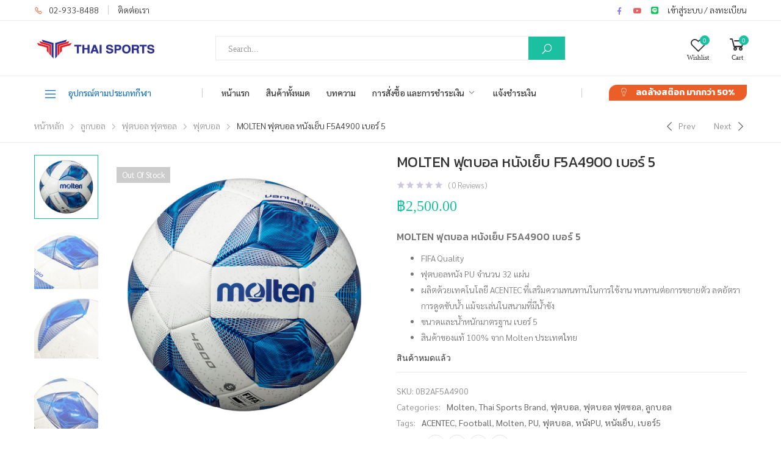

--- FILE ---
content_type: text/html; charset=UTF-8
request_url: https://tsponline.co/product/molten-football-machine-stitched-f5a4900-no-5/
body_size: 26326
content:

<!DOCTYPE html>
<html lang="th">
<head>
	<meta charset="UTF-8">
	<!--[if IE]><meta http-equiv='X-UA-Compatible' content='IE=edge,chrome=1'><![endif]-->
	<meta name="viewport" content="width=device-width, initial-scale=1.0, minimum-scale=1.0">
	<link rel="profile" href="http://gmpg.org/xfn/11" />
	<link rel="pingback" href="https://tsponline.co/xmlrpc.php" />
					<script>document.documentElement.className = document.documentElement.className + ' yes-js js_active js'</script>
			<title>MOLTEN ฟุตบอล หนังเย็บ F5A4900 เบอร์ 5 &#8211; THAI SPORTS ONLINE</title>
<meta name='robots' content='max-image-preview:large' />
<link rel='dns-prefetch' href='//fonts.googleapis.com' />
<link rel="alternate" type="application/rss+xml" title="THAI SPORTS ONLINE &raquo; ฟีด" href="https://tsponline.co/feed/" />
<link rel="alternate" type="application/rss+xml" title="THAI SPORTS ONLINE &raquo; ฟีดความเห็น" href="https://tsponline.co/comments/feed/" />
<link rel="alternate" type="application/rss+xml" title="THAI SPORTS ONLINE &raquo; MOLTEN ฟุตบอล หนังเย็บ F5A4900 เบอร์ 5 ฟีดความเห็น" href="https://tsponline.co/product/molten-football-machine-stitched-f5a4900-no-5/feed/" />
<link rel="alternate" title="oEmbed (JSON)" type="application/json+oembed" href="https://tsponline.co/wp-json/oembed/1.0/embed?url=https%3A%2F%2Ftsponline.co%2Fproduct%2Fmolten-football-machine-stitched-f5a4900-no-5%2F" />
<link rel="alternate" title="oEmbed (XML)" type="text/xml+oembed" href="https://tsponline.co/wp-json/oembed/1.0/embed?url=https%3A%2F%2Ftsponline.co%2Fproduct%2Fmolten-football-machine-stitched-f5a4900-no-5%2F&#038;format=xml" />
<style id='wp-img-auto-sizes-contain-inline-css'>
img:is([sizes=auto i],[sizes^="auto," i]){contain-intrinsic-size:3000px 1500px}
/*# sourceURL=wp-img-auto-sizes-contain-inline-css */
</style>
<style id='wp-emoji-styles-inline-css'>

	img.wp-smiley, img.emoji {
		display: inline !important;
		border: none !important;
		box-shadow: none !important;
		height: 1em !important;
		width: 1em !important;
		margin: 0 0.07em !important;
		vertical-align: -0.1em !important;
		background: none !important;
		padding: 0 !important;
	}
/*# sourceURL=wp-emoji-styles-inline-css */
</style>
<link rel='stylesheet' id='wp-block-library-css' href='https://tsponline.co/wp-includes/css/dist/block-library/style.min.css?ver=6.9' media='all' />
<style id='wp-block-library-theme-inline-css'>
.wp-block-audio :where(figcaption){color:#555;font-size:13px;text-align:center}.is-dark-theme .wp-block-audio :where(figcaption){color:#ffffffa6}.wp-block-audio{margin:0 0 1em}.wp-block-code{border:1px solid #ccc;border-radius:4px;font-family:Menlo,Consolas,monaco,monospace;padding:.8em 1em}.wp-block-embed :where(figcaption){color:#555;font-size:13px;text-align:center}.is-dark-theme .wp-block-embed :where(figcaption){color:#ffffffa6}.wp-block-embed{margin:0 0 1em}.blocks-gallery-caption{color:#555;font-size:13px;text-align:center}.is-dark-theme .blocks-gallery-caption{color:#ffffffa6}:root :where(.wp-block-image figcaption){color:#555;font-size:13px;text-align:center}.is-dark-theme :root :where(.wp-block-image figcaption){color:#ffffffa6}.wp-block-image{margin:0 0 1em}.wp-block-pullquote{border-bottom:4px solid;border-top:4px solid;color:currentColor;margin-bottom:1.75em}.wp-block-pullquote :where(cite),.wp-block-pullquote :where(footer),.wp-block-pullquote__citation{color:currentColor;font-size:.8125em;font-style:normal;text-transform:uppercase}.wp-block-quote{border-left:.25em solid;margin:0 0 1.75em;padding-left:1em}.wp-block-quote cite,.wp-block-quote footer{color:currentColor;font-size:.8125em;font-style:normal;position:relative}.wp-block-quote:where(.has-text-align-right){border-left:none;border-right:.25em solid;padding-left:0;padding-right:1em}.wp-block-quote:where(.has-text-align-center){border:none;padding-left:0}.wp-block-quote.is-large,.wp-block-quote.is-style-large,.wp-block-quote:where(.is-style-plain){border:none}.wp-block-search .wp-block-search__label{font-weight:700}.wp-block-search__button{border:1px solid #ccc;padding:.375em .625em}:where(.wp-block-group.has-background){padding:1.25em 2.375em}.wp-block-separator.has-css-opacity{opacity:.4}.wp-block-separator{border:none;border-bottom:2px solid;margin-left:auto;margin-right:auto}.wp-block-separator.has-alpha-channel-opacity{opacity:1}.wp-block-separator:not(.is-style-wide):not(.is-style-dots){width:100px}.wp-block-separator.has-background:not(.is-style-dots){border-bottom:none;height:1px}.wp-block-separator.has-background:not(.is-style-wide):not(.is-style-dots){height:2px}.wp-block-table{margin:0 0 1em}.wp-block-table td,.wp-block-table th{word-break:normal}.wp-block-table :where(figcaption){color:#555;font-size:13px;text-align:center}.is-dark-theme .wp-block-table :where(figcaption){color:#ffffffa6}.wp-block-video :where(figcaption){color:#555;font-size:13px;text-align:center}.is-dark-theme .wp-block-video :where(figcaption){color:#ffffffa6}.wp-block-video{margin:0 0 1em}:root :where(.wp-block-template-part.has-background){margin-bottom:0;margin-top:0;padding:1.25em 2.375em}
/*# sourceURL=/wp-includes/css/dist/block-library/theme.min.css */
</style>
<style id='classic-theme-styles-inline-css'>
/*! This file is auto-generated */
.wp-block-button__link{color:#fff;background-color:#32373c;border-radius:9999px;box-shadow:none;text-decoration:none;padding:calc(.667em + 2px) calc(1.333em + 2px);font-size:1.125em}.wp-block-file__button{background:#32373c;color:#fff;text-decoration:none}
/*# sourceURL=/wp-includes/css/classic-themes.min.css */
</style>
<link rel='stylesheet' id='yith-wcan-shortcodes-css' href='https://tsponline.co/wp-content/plugins/yith-woocommerce-ajax-navigation/assets/css/shortcodes.css?ver=5.16.0' media='all' />
<style id='yith-wcan-shortcodes-inline-css'>
:root{
	--yith-wcan-filters_colors_titles: #434343;
	--yith-wcan-filters_colors_background: #FFFFFF;
	--yith-wcan-filters_colors_accent: #A7144C;
	--yith-wcan-filters_colors_accent_r: 167;
	--yith-wcan-filters_colors_accent_g: 20;
	--yith-wcan-filters_colors_accent_b: 76;
	--yith-wcan-color_swatches_border_radius: 100%;
	--yith-wcan-color_swatches_size: 30px;
	--yith-wcan-labels_style_background: #FFFFFF;
	--yith-wcan-labels_style_background_hover: #A7144C;
	--yith-wcan-labels_style_background_active: #A7144C;
	--yith-wcan-labels_style_text: #434343;
	--yith-wcan-labels_style_text_hover: #FFFFFF;
	--yith-wcan-labels_style_text_active: #FFFFFF;
	--yith-wcan-anchors_style_text: #434343;
	--yith-wcan-anchors_style_text_hover: #A7144C;
	--yith-wcan-anchors_style_text_active: #A7144C;
}
/*# sourceURL=yith-wcan-shortcodes-inline-css */
</style>
<link rel='stylesheet' id='jquery-selectBox-css' href='https://tsponline.co/wp-content/plugins/yith-woocommerce-wishlist/assets/css/jquery.selectBox.css?ver=1.2.0' media='all' />
<link rel='stylesheet' id='woocommerce_prettyPhoto_css-css' href='//tsponline.co/wp-content/plugins/woocommerce/assets/css/prettyPhoto.css?ver=3.1.6' media='all' />
<link rel='stylesheet' id='yith-wcwl-main-css' href='https://tsponline.co/wp-content/plugins/yith-woocommerce-wishlist/assets/css/style.css?ver=4.11.0' media='all' />
<style id='yith-wcwl-main-inline-css'>
 :root { --rounded-corners-radius: 16px; --add-to-cart-rounded-corners-radius: 16px; --color-headers-background: #F4F4F4; --feedback-duration: 3s } 
 :root { --rounded-corners-radius: 16px; --add-to-cart-rounded-corners-radius: 16px; --color-headers-background: #F4F4F4; --feedback-duration: 3s } 
/*# sourceURL=yith-wcwl-main-inline-css */
</style>
<style id='global-styles-inline-css'>
:root{--wp--preset--aspect-ratio--square: 1;--wp--preset--aspect-ratio--4-3: 4/3;--wp--preset--aspect-ratio--3-4: 3/4;--wp--preset--aspect-ratio--3-2: 3/2;--wp--preset--aspect-ratio--2-3: 2/3;--wp--preset--aspect-ratio--16-9: 16/9;--wp--preset--aspect-ratio--9-16: 9/16;--wp--preset--color--black: #000000;--wp--preset--color--cyan-bluish-gray: #abb8c3;--wp--preset--color--white: #ffffff;--wp--preset--color--pale-pink: #f78da7;--wp--preset--color--vivid-red: #cf2e2e;--wp--preset--color--luminous-vivid-orange: #ff6900;--wp--preset--color--luminous-vivid-amber: #fcb900;--wp--preset--color--light-green-cyan: #7bdcb5;--wp--preset--color--vivid-green-cyan: #00d084;--wp--preset--color--pale-cyan-blue: #8ed1fc;--wp--preset--color--vivid-cyan-blue: #0693e3;--wp--preset--color--vivid-purple: #9b51e0;--wp--preset--color--primary: #1cc0a0;--wp--preset--color--secondary: #23aa90;--wp--preset--color--alert: #ef837b;--wp--preset--color--dark: #000000;--wp--preset--color--light: #fff;--wp--preset--gradient--vivid-cyan-blue-to-vivid-purple: linear-gradient(135deg,rgb(6,147,227) 0%,rgb(155,81,224) 100%);--wp--preset--gradient--light-green-cyan-to-vivid-green-cyan: linear-gradient(135deg,rgb(122,220,180) 0%,rgb(0,208,130) 100%);--wp--preset--gradient--luminous-vivid-amber-to-luminous-vivid-orange: linear-gradient(135deg,rgb(252,185,0) 0%,rgb(255,105,0) 100%);--wp--preset--gradient--luminous-vivid-orange-to-vivid-red: linear-gradient(135deg,rgb(255,105,0) 0%,rgb(207,46,46) 100%);--wp--preset--gradient--very-light-gray-to-cyan-bluish-gray: linear-gradient(135deg,rgb(238,238,238) 0%,rgb(169,184,195) 100%);--wp--preset--gradient--cool-to-warm-spectrum: linear-gradient(135deg,rgb(74,234,220) 0%,rgb(151,120,209) 20%,rgb(207,42,186) 40%,rgb(238,44,130) 60%,rgb(251,105,98) 80%,rgb(254,248,76) 100%);--wp--preset--gradient--blush-light-purple: linear-gradient(135deg,rgb(255,206,236) 0%,rgb(152,150,240) 100%);--wp--preset--gradient--blush-bordeaux: linear-gradient(135deg,rgb(254,205,165) 0%,rgb(254,45,45) 50%,rgb(107,0,62) 100%);--wp--preset--gradient--luminous-dusk: linear-gradient(135deg,rgb(255,203,112) 0%,rgb(199,81,192) 50%,rgb(65,88,208) 100%);--wp--preset--gradient--pale-ocean: linear-gradient(135deg,rgb(255,245,203) 0%,rgb(182,227,212) 50%,rgb(51,167,181) 100%);--wp--preset--gradient--electric-grass: linear-gradient(135deg,rgb(202,248,128) 0%,rgb(113,206,126) 100%);--wp--preset--gradient--midnight: linear-gradient(135deg,rgb(2,3,129) 0%,rgb(40,116,252) 100%);--wp--preset--font-size--small: 13px;--wp--preset--font-size--medium: 20px;--wp--preset--font-size--large: 36px;--wp--preset--font-size--x-large: 42px;--wp--preset--spacing--20: 0.44rem;--wp--preset--spacing--30: 0.67rem;--wp--preset--spacing--40: 1rem;--wp--preset--spacing--50: 1.5rem;--wp--preset--spacing--60: 2.25rem;--wp--preset--spacing--70: 3.38rem;--wp--preset--spacing--80: 5.06rem;--wp--preset--shadow--natural: 6px 6px 9px rgba(0, 0, 0, 0.2);--wp--preset--shadow--deep: 12px 12px 50px rgba(0, 0, 0, 0.4);--wp--preset--shadow--sharp: 6px 6px 0px rgba(0, 0, 0, 0.2);--wp--preset--shadow--outlined: 6px 6px 0px -3px rgb(255, 255, 255), 6px 6px rgb(0, 0, 0);--wp--preset--shadow--crisp: 6px 6px 0px rgb(0, 0, 0);}:where(.is-layout-flex){gap: 0.5em;}:where(.is-layout-grid){gap: 0.5em;}body .is-layout-flex{display: flex;}.is-layout-flex{flex-wrap: wrap;align-items: center;}.is-layout-flex > :is(*, div){margin: 0;}body .is-layout-grid{display: grid;}.is-layout-grid > :is(*, div){margin: 0;}:where(.wp-block-columns.is-layout-flex){gap: 2em;}:where(.wp-block-columns.is-layout-grid){gap: 2em;}:where(.wp-block-post-template.is-layout-flex){gap: 1.25em;}:where(.wp-block-post-template.is-layout-grid){gap: 1.25em;}.has-black-color{color: var(--wp--preset--color--black) !important;}.has-cyan-bluish-gray-color{color: var(--wp--preset--color--cyan-bluish-gray) !important;}.has-white-color{color: var(--wp--preset--color--white) !important;}.has-pale-pink-color{color: var(--wp--preset--color--pale-pink) !important;}.has-vivid-red-color{color: var(--wp--preset--color--vivid-red) !important;}.has-luminous-vivid-orange-color{color: var(--wp--preset--color--luminous-vivid-orange) !important;}.has-luminous-vivid-amber-color{color: var(--wp--preset--color--luminous-vivid-amber) !important;}.has-light-green-cyan-color{color: var(--wp--preset--color--light-green-cyan) !important;}.has-vivid-green-cyan-color{color: var(--wp--preset--color--vivid-green-cyan) !important;}.has-pale-cyan-blue-color{color: var(--wp--preset--color--pale-cyan-blue) !important;}.has-vivid-cyan-blue-color{color: var(--wp--preset--color--vivid-cyan-blue) !important;}.has-vivid-purple-color{color: var(--wp--preset--color--vivid-purple) !important;}.has-black-background-color{background-color: var(--wp--preset--color--black) !important;}.has-cyan-bluish-gray-background-color{background-color: var(--wp--preset--color--cyan-bluish-gray) !important;}.has-white-background-color{background-color: var(--wp--preset--color--white) !important;}.has-pale-pink-background-color{background-color: var(--wp--preset--color--pale-pink) !important;}.has-vivid-red-background-color{background-color: var(--wp--preset--color--vivid-red) !important;}.has-luminous-vivid-orange-background-color{background-color: var(--wp--preset--color--luminous-vivid-orange) !important;}.has-luminous-vivid-amber-background-color{background-color: var(--wp--preset--color--luminous-vivid-amber) !important;}.has-light-green-cyan-background-color{background-color: var(--wp--preset--color--light-green-cyan) !important;}.has-vivid-green-cyan-background-color{background-color: var(--wp--preset--color--vivid-green-cyan) !important;}.has-pale-cyan-blue-background-color{background-color: var(--wp--preset--color--pale-cyan-blue) !important;}.has-vivid-cyan-blue-background-color{background-color: var(--wp--preset--color--vivid-cyan-blue) !important;}.has-vivid-purple-background-color{background-color: var(--wp--preset--color--vivid-purple) !important;}.has-black-border-color{border-color: var(--wp--preset--color--black) !important;}.has-cyan-bluish-gray-border-color{border-color: var(--wp--preset--color--cyan-bluish-gray) !important;}.has-white-border-color{border-color: var(--wp--preset--color--white) !important;}.has-pale-pink-border-color{border-color: var(--wp--preset--color--pale-pink) !important;}.has-vivid-red-border-color{border-color: var(--wp--preset--color--vivid-red) !important;}.has-luminous-vivid-orange-border-color{border-color: var(--wp--preset--color--luminous-vivid-orange) !important;}.has-luminous-vivid-amber-border-color{border-color: var(--wp--preset--color--luminous-vivid-amber) !important;}.has-light-green-cyan-border-color{border-color: var(--wp--preset--color--light-green-cyan) !important;}.has-vivid-green-cyan-border-color{border-color: var(--wp--preset--color--vivid-green-cyan) !important;}.has-pale-cyan-blue-border-color{border-color: var(--wp--preset--color--pale-cyan-blue) !important;}.has-vivid-cyan-blue-border-color{border-color: var(--wp--preset--color--vivid-cyan-blue) !important;}.has-vivid-purple-border-color{border-color: var(--wp--preset--color--vivid-purple) !important;}.has-vivid-cyan-blue-to-vivid-purple-gradient-background{background: var(--wp--preset--gradient--vivid-cyan-blue-to-vivid-purple) !important;}.has-light-green-cyan-to-vivid-green-cyan-gradient-background{background: var(--wp--preset--gradient--light-green-cyan-to-vivid-green-cyan) !important;}.has-luminous-vivid-amber-to-luminous-vivid-orange-gradient-background{background: var(--wp--preset--gradient--luminous-vivid-amber-to-luminous-vivid-orange) !important;}.has-luminous-vivid-orange-to-vivid-red-gradient-background{background: var(--wp--preset--gradient--luminous-vivid-orange-to-vivid-red) !important;}.has-very-light-gray-to-cyan-bluish-gray-gradient-background{background: var(--wp--preset--gradient--very-light-gray-to-cyan-bluish-gray) !important;}.has-cool-to-warm-spectrum-gradient-background{background: var(--wp--preset--gradient--cool-to-warm-spectrum) !important;}.has-blush-light-purple-gradient-background{background: var(--wp--preset--gradient--blush-light-purple) !important;}.has-blush-bordeaux-gradient-background{background: var(--wp--preset--gradient--blush-bordeaux) !important;}.has-luminous-dusk-gradient-background{background: var(--wp--preset--gradient--luminous-dusk) !important;}.has-pale-ocean-gradient-background{background: var(--wp--preset--gradient--pale-ocean) !important;}.has-electric-grass-gradient-background{background: var(--wp--preset--gradient--electric-grass) !important;}.has-midnight-gradient-background{background: var(--wp--preset--gradient--midnight) !important;}.has-small-font-size{font-size: var(--wp--preset--font-size--small) !important;}.has-medium-font-size{font-size: var(--wp--preset--font-size--medium) !important;}.has-large-font-size{font-size: var(--wp--preset--font-size--large) !important;}.has-x-large-font-size{font-size: var(--wp--preset--font-size--x-large) !important;}
:where(.wp-block-post-template.is-layout-flex){gap: 1.25em;}:where(.wp-block-post-template.is-layout-grid){gap: 1.25em;}
:where(.wp-block-term-template.is-layout-flex){gap: 1.25em;}:where(.wp-block-term-template.is-layout-grid){gap: 1.25em;}
:where(.wp-block-columns.is-layout-flex){gap: 2em;}:where(.wp-block-columns.is-layout-grid){gap: 2em;}
:root :where(.wp-block-pullquote){font-size: 1.5em;line-height: 1.6;}
/*# sourceURL=global-styles-inline-css */
</style>
<link rel='stylesheet' id='contact-form-7-css' href='https://tsponline.co/wp-content/plugins/contact-form-7/includes/css/styles.css?ver=6.1.4' media='all' />
<link rel='stylesheet' id='photoswipe-css' href='https://tsponline.co/wp-content/plugins/woocommerce/assets/css/photoswipe/photoswipe.min.css?ver=10.4.3' media='all' />
<link rel='stylesheet' id='photoswipe-default-skin-css' href='https://tsponline.co/wp-content/plugins/woocommerce/assets/css/photoswipe/default-skin/default-skin.min.css?ver=10.4.3' media='all' />
<link rel='stylesheet' id='woocommerce-layout-css' href='https://tsponline.co/wp-content/plugins/woocommerce/assets/css/woocommerce-layout.css?ver=10.4.3' media='all' />
<link rel='stylesheet' id='woocommerce-smallscreen-css' href='https://tsponline.co/wp-content/plugins/woocommerce/assets/css/woocommerce-smallscreen.css?ver=10.4.3' media='only screen and (max-width: 768px)' />
<link rel='stylesheet' id='woocommerce-general-css' href='https://tsponline.co/wp-content/plugins/woocommerce/assets/css/woocommerce.css?ver=10.4.3' media='all' />
<style id='woocommerce-inline-inline-css'>
.woocommerce form .form-row .required { visibility: visible; }
/*# sourceURL=woocommerce-inline-inline-css */
</style>
<link rel='stylesheet' id='flexible-shipping-free-shipping-css' href='https://tsponline.co/wp-content/plugins/flexible-shipping/assets/dist/css/free-shipping.css?ver=6.5.1.2' media='all' />
<link rel='stylesheet' id='animate-css' href='https://tsponline.co/wp-content/themes/molla/assets/vendor/animate/animate.min.css?ver=6.9' media='all' />
<link rel='stylesheet' id='plugins-css' href='https://tsponline.co/wp-content/themes/molla/assets/css/plugins/plugins.css?ver=6.9' media='all' />
<link rel='stylesheet' id='font-awesome-all-css' href='https://tsponline.co/wp-content/themes/molla/assets/vendor/font-awesome/all/css/all.min.css?ver=6.9' media='all' />
<link rel='stylesheet' id='molla-font-icon-css' href='https://tsponline.co/wp-content/themes/molla/assets/vendor/molla-fonts/css/font-icons.css?ver=6.9' media='all' />
<link rel='stylesheet' id='molla-theme-css' href='https://tsponline.co/wp-content/themes/molla/assets/css/frontend/theme.css?ver=1.4.1' media='all' />
<link rel='stylesheet' id='molla-dynamic-style-css' href='https://tsponline.co/wp-content/uploads/molla_css/dynamic_style.css?ver=6.9' media='all' />
<link rel='stylesheet' id='molla-google-fonts-css' href='//fonts.googleapis.com/css?family=Sarabun%3A300%2C400%2C500%2C600%2C700%7CKanit%3A300%2C400%2C500%2C600%2C700&#038;ver=6.9' media='all' />
<link rel='stylesheet' id='molla-style-css' href='https://tsponline.co/wp-content/themes/molla/style.css?ver=6.9' media='all' />
<style id='molla-style-inline-css'>
.header-top .header-left { overflow: hidden; margin-right: 2rem } .welcome-msg { font-weight: 300; line-height: 1; white-space: nowrap; } .clearance-info i { margin-right: 1.5rem; } .clearance-info p { padding-right: .5rem; font-weight: 500; letter-spacing: -.01em; } p .highlight { color: #333; } .header-center .header-search { width: 100%; } @media screen and (min-width: 768px) { .header-main .header-left { flex-basis: calc((100% + 2rem) / 4); max-width: calc((100% + 2rem) / 4); } .header-bottom .header-left, .header-bottom .header-right { flex-basis: calc((100% + 2rem) / 4 - 2.2rem); max-width: calc((100% + 2rem) / 4 - 2.2rem); } .header-main .header-center { flex-basis: calc((100% + 20px) / 2 - 20px); max-width: calc((100% + 20px) / 2 - 20px); } } .header-bottom .dropdown-menu-wrapper { margin: 0; } .header-bottom .header-left, .header-bottom .header-right { position: relative; } .header-bottom .divider { position: absolute; right: -1px; } .header-bottom .header-right .divider { position: absolute; left: 4px; } .header-bottom .header-center { margin-left: 2.2rem; } .header-bottom .header-right { position: relative; } .menu>li+li { margin-left: 7px; } .header-center .header-search { width: 100%; } @media screen and (max-width: 1039px) { .menu>li+li { margin-left: 1px; } } @media screen and (max-width: 991px) { .header-main.content-divider .inner-wrap { border: none; } .header-center, .header-bottom { display: none; } } .top-menu a { font-weight: 300; letter-spacing: -.01em; }@keyframes show_msg { 0% { transform: translateX(100%); } 100% { transform: translateX(-100%); } } @media (max-width: 479px) { .welcome-msg { transform: translateX(0); animation: 12s linear 4s infinite show_msg; } }
/*# sourceURL=molla-style-inline-css */
</style>
<link rel='stylesheet' id='molla-skeleton-css-css' href='https://tsponline.co/wp-content/themes/molla/inc/lib/pro/skeleton/skeleton.css?ver=6.9' media='all' />
<link rel='stylesheet' id='woo_discount_pro_style-css' href='https://tsponline.co/wp-content/plugins/woo-discount-rules-pro/Assets/Css/awdr_style.css?ver=2.6.1' media='all' />
<script type="text/template" id="tmpl-variation-template">
	<div class="woocommerce-variation-description">{{{ data.variation.variation_description }}}</div>
	<div class="woocommerce-variation-price">{{{ data.variation.price_html }}}</div>
	<div class="woocommerce-variation-availability">{{{ data.variation.availability_html }}}</div>
</script>
<script type="text/template" id="tmpl-unavailable-variation-template">
	<p role="alert">ขออภัย สินค้านี้ไม่มีอยู่ กรุณาเลือกใหม่</p>
</script>
<script src="https://tsponline.co/wp-includes/js/jquery/jquery.min.js?ver=3.7.1" id="jquery-core-js"></script>
<script src="https://tsponline.co/wp-includes/js/jquery/jquery-migrate.min.js?ver=3.4.1" id="jquery-migrate-js"></script>
<script src="https://tsponline.co/wp-content/plugins/woocommerce/assets/js/jquery-blockui/jquery.blockUI.min.js?ver=2.7.0-wc.10.4.3" id="wc-jquery-blockui-js" defer data-wp-strategy="defer"></script>
<script id="wc-add-to-cart-js-extra">
var wc_add_to_cart_params = {"ajax_url":"/wp-admin/admin-ajax.php","wc_ajax_url":"/?wc-ajax=%%endpoint%%","i18n_view_cart":"\u0e14\u0e39\u0e15\u0e30\u0e01\u0e23\u0e49\u0e32\u0e2a\u0e34\u0e19\u0e04\u0e49\u0e32","cart_url":"https://tsponline.co/cart/","is_cart":"","cart_redirect_after_add":"no"};
//# sourceURL=wc-add-to-cart-js-extra
</script>
<script src="https://tsponline.co/wp-content/plugins/woocommerce/assets/js/frontend/add-to-cart.min.js?ver=10.4.3" id="wc-add-to-cart-js" defer data-wp-strategy="defer"></script>
<script src="https://tsponline.co/wp-content/plugins/woocommerce/assets/js/photoswipe/photoswipe.min.js?ver=4.1.1-wc.10.4.3" id="wc-photoswipe-js" defer data-wp-strategy="defer"></script>
<script src="https://tsponline.co/wp-content/plugins/woocommerce/assets/js/photoswipe/photoswipe-ui-default.min.js?ver=4.1.1-wc.10.4.3" id="wc-photoswipe-ui-default-js" defer data-wp-strategy="defer"></script>
<script id="wc-single-product-js-extra">
var wc_single_product_params = {"i18n_required_rating_text":"\u0e01\u0e23\u0e38\u0e13\u0e32\u0e40\u0e25\u0e37\u0e2d\u0e01\u0e23\u0e30\u0e14\u0e31\u0e1a","i18n_rating_options":["1 of 5 stars","2 of 5 stars","3 of 5 stars","4 of 5 stars","5 of 5 stars"],"i18n_product_gallery_trigger_text":"View full-screen image gallery","review_rating_required":"yes","flexslider":{"rtl":false,"animation":"slide","smoothHeight":true,"directionNav":false,"controlNav":"thumbnails","slideshow":false,"animationSpeed":500,"animationLoop":false,"allowOneSlide":false},"zoom_enabled":"","zoom_options":[],"photoswipe_enabled":"1","photoswipe_options":{"shareEl":false,"closeOnScroll":false,"history":false,"hideAnimationDuration":0,"showAnimationDuration":0},"flexslider_enabled":""};
//# sourceURL=wc-single-product-js-extra
</script>
<script src="https://tsponline.co/wp-content/plugins/woocommerce/assets/js/frontend/single-product.min.js?ver=10.4.3" id="wc-single-product-js" defer data-wp-strategy="defer"></script>
<script src="https://tsponline.co/wp-content/plugins/woocommerce/assets/js/js-cookie/js.cookie.min.js?ver=2.1.4-wc.10.4.3" id="wc-js-cookie-js" defer data-wp-strategy="defer"></script>
<script id="woocommerce-js-extra">
var woocommerce_params = {"ajax_url":"/wp-admin/admin-ajax.php","wc_ajax_url":"/?wc-ajax=%%endpoint%%","i18n_password_show":"Show password","i18n_password_hide":"Hide password"};
//# sourceURL=woocommerce-js-extra
</script>
<script src="https://tsponline.co/wp-content/plugins/woocommerce/assets/js/frontend/woocommerce.min.js?ver=10.4.3" id="woocommerce-js" defer data-wp-strategy="defer"></script>
<script src="https://tsponline.co/wp-content/plugins/woocommerce/assets/js/zoom/jquery.zoom.min.js?ver=1.7.21-wc.10.4.3" id="wc-zoom-js" defer data-wp-strategy="defer"></script>
<script src="https://tsponline.co/wp-includes/js/underscore.min.js?ver=1.13.7" id="underscore-js"></script>
<script id="wp-util-js-extra">
var _wpUtilSettings = {"ajax":{"url":"/wp-admin/admin-ajax.php"}};
//# sourceURL=wp-util-js-extra
</script>
<script src="https://tsponline.co/wp-includes/js/wp-util.min.js?ver=6.9" id="wp-util-js"></script>
<script id="wc-add-to-cart-variation-js-extra">
var wc_add_to_cart_variation_params = {"wc_ajax_url":"/?wc-ajax=%%endpoint%%","i18n_no_matching_variations_text":"\u0e02\u0e2d\u0e2d\u0e20\u0e31\u0e22\u0e04\u0e48\u0e30 \u0e44\u0e21\u0e48\u0e21\u0e35\u0e2a\u0e34\u0e19\u0e04\u0e49\u0e32\u0e17\u0e35\u0e48\u0e15\u0e23\u0e07\u0e01\u0e31\u0e1a\u0e17\u0e35\u0e48\u0e04\u0e38\u0e13\u0e40\u0e25\u0e37\u0e2d\u0e01 \u0e01\u0e23\u0e38\u0e13\u0e32\u0e40\u0e25\u0e37\u0e2d\u0e01\u0e43\u0e2b\u0e21\u0e48","i18n_make_a_selection_text":"\u0e40\u0e25\u0e37\u0e2d\u0e01\u0e23\u0e39\u0e1b\u0e41\u0e1a\u0e1a\u0e2a\u0e34\u0e19\u0e04\u0e49\u0e32\u0e01\u0e48\u0e2d\u0e19\u0e17\u0e35\u0e48\u0e08\u0e30\u0e17\u0e33\u0e01\u0e32\u0e23\u0e40\u0e1e\u0e34\u0e48\u0e21\u0e2a\u0e34\u0e19\u0e04\u0e49\u0e32\u0e19\u0e35\u0e49\u0e40\u0e02\u0e49\u0e32\u0e44\u0e1b\u0e22\u0e31\u0e07\u0e15\u0e30\u0e01\u0e23\u0e49\u0e32\u0e2a\u0e34\u0e19\u0e04\u0e49\u0e32\u0e02\u0e2d\u0e07\u0e04\u0e38\u0e13","i18n_unavailable_text":"\u0e02\u0e2d\u0e2d\u0e20\u0e31\u0e22 \u0e2a\u0e34\u0e19\u0e04\u0e49\u0e32\u0e19\u0e35\u0e49\u0e44\u0e21\u0e48\u0e21\u0e35\u0e2d\u0e22\u0e39\u0e48 \u0e01\u0e23\u0e38\u0e13\u0e32\u0e40\u0e25\u0e37\u0e2d\u0e01\u0e43\u0e2b\u0e21\u0e48","i18n_reset_alert_text":"Your selection has been reset. Please select some product options before adding this product to your cart."};
//# sourceURL=wc-add-to-cart-variation-js-extra
</script>
<script src="https://tsponline.co/wp-content/plugins/woocommerce/assets/js/frontend/add-to-cart-variation.min.js?ver=10.4.3" id="wc-add-to-cart-variation-js" defer data-wp-strategy="defer"></script>
<script id="wc-cart-fragments-js-extra">
var wc_cart_fragments_params = {"ajax_url":"/wp-admin/admin-ajax.php","wc_ajax_url":"/?wc-ajax=%%endpoint%%","cart_hash_key":"wc_cart_hash_51cbb1f62c9ff809adf256027b945e45","fragment_name":"wc_fragments_51cbb1f62c9ff809adf256027b945e45","request_timeout":"5000"};
//# sourceURL=wc-cart-fragments-js-extra
</script>
<script src="https://tsponline.co/wp-content/plugins/woocommerce/assets/js/frontend/cart-fragments.min.js?ver=10.4.3" id="wc-cart-fragments-js" defer data-wp-strategy="defer"></script>
<link rel="https://api.w.org/" href="https://tsponline.co/wp-json/" /><link rel="alternate" title="JSON" type="application/json" href="https://tsponline.co/wp-json/wp/v2/product/674489" /><link rel="EditURI" type="application/rsd+xml" title="RSD" href="https://tsponline.co/xmlrpc.php?rsd" />
<meta name="generator" content="WordPress 6.9" />
<meta name="generator" content="WooCommerce 10.4.3" />
<link rel="canonical" href="https://tsponline.co/product/molten-football-machine-stitched-f5a4900-no-5/" />
<link rel='shortlink' href='https://tsponline.co/?p=674489' />
<!-- not post -->


<!-- Global site tag (gtag.js) - Google Analytics -->

	<noscript><style>.woocommerce-product-gallery{ opacity: 1 !important; }</style></noscript>
	<meta name="generator" content="Elementor 3.34.0; settings: css_print_method-external, google_font-enabled, font_display-swap">
			<style>
				.e-con.e-parent:nth-of-type(n+4):not(.e-lazyloaded):not(.e-no-lazyload),
				.e-con.e-parent:nth-of-type(n+4):not(.e-lazyloaded):not(.e-no-lazyload) * {
					background-image: none !important;
				}
				@media screen and (max-height: 1024px) {
					.e-con.e-parent:nth-of-type(n+3):not(.e-lazyloaded):not(.e-no-lazyload),
					.e-con.e-parent:nth-of-type(n+3):not(.e-lazyloaded):not(.e-no-lazyload) * {
						background-image: none !important;
					}
				}
				@media screen and (max-height: 640px) {
					.e-con.e-parent:nth-of-type(n+2):not(.e-lazyloaded):not(.e-no-lazyload),
					.e-con.e-parent:nth-of-type(n+2):not(.e-lazyloaded):not(.e-no-lazyload) * {
						background-image: none !important;
					}
				}
			</style>
			<link rel="icon" href="https://tsponline.co/wp-content/uploads/2024/01/cropped-TSP-Logo-square_512x512-32x32.jpg" sizes="32x32" />
<link rel="icon" href="https://tsponline.co/wp-content/uploads/2024/01/cropped-TSP-Logo-square_512x512-192x192.jpg" sizes="192x192" />
<link rel="apple-touch-icon" href="https://tsponline.co/wp-content/uploads/2024/01/cropped-TSP-Logo-square_512x512-180x180.jpg" />
<meta name="msapplication-TileImage" content="https://tsponline.co/wp-content/uploads/2024/01/cropped-TSP-Logo-square_512x512-270x270.jpg" />
<style id="kirki-inline-styles"></style></head>

<body class="wp-singular product-template-default single single-product postid-674489 wp-embed-responsive wp-theme-molla theme-molla woocommerce woocommerce-page woocommerce-no-js yith-wcan-free elementor-default elementor-kit-675028">

	<div class="page-wrapper">
		
<header class="header divider-active">
	<div class="header-row"><div class='header-top full-divider'><div class='container'><div class='inner-wrap'><div class='header-col header-left hidden-mob'><div class="custom-html"><i class="icon icon-phone" style="color: #eb5e28; margin-right: 10px"></i> 02-933-8488</div><span class="divider"></span><div class="custom-html"><a href="/contact-us">ติดต่อเรา</a></div></div><div class='header-col header-right hidden-mob'><div class="social-icons social-icons-colored social-icons-sm">
	<a href="https://www.facebook.com/ThaiSports/" class="social-icon social-facebook" title="facebook" target="_blank"><i class="icon-facebook-f"></i></a><a href="https://www.youtube.com/channel/UCl-Qu_AN31udEsn-NwXky4g" class="social-icon social-youtube" title="youtube" target="_blank"><i class="icon-youtube"></i></a></div>
<div class="custom-html"><a href="http://line.me/ti/p/@Thaisports" target="_blank"><i class="fab fa-line" style="color: #06c755"></i></a></div><ul class="nav top-menu sf-arrows">
	<li class="top-link">
		<a href="#">Links</a>
		<ul class="nav nav-dropdown">
			<li class="account-links"><a class="header-link login-link" href="https://tsponline.co/my-account/">เข้าสู่ระบบ / ลงทะเบียน</a></li>		</ul>
	</li>
</ul>
</div><div class='header-col header-right hidden-desktop'><div class="social-icons social-icons-colored social-icons-sm">
	<a href="https://www.facebook.com/ThaiSports/" class="social-icon social-facebook" title="facebook" target="_blank"><i class="icon-facebook-f"></i></a><a href="https://www.youtube.com/channel/UCl-Qu_AN31udEsn-NwXky4g" class="social-icon social-youtube" title="youtube" target="_blank"><i class="icon-youtube"></i></a></div>
<div class="custom-html"><a href="http://line.me/ti/p/@Thaisports" target="_blank"><i class="fab fa-line" style="color: #06c755"></i></a></div><div class="account-links"><a class="header-link login-link" href="https://tsponline.co/my-account/">เข้าสู่ระบบ / ลงทะเบียน</a></div></div></div></div></div></div><div class="header-row"><div class='header-main header-has-center full-divider'><div class='container'><div class='inner-wrap'><div class='header-col header-left hidden-mob'><button class="mobile-menu-toggler">
	<i class="icon-bars"></i>
</button>
<h1 class="logo">
	<a href="https://tsponline.co/">
		<img src="https://tsponline.co/wp-content/uploads/2024/01/tsp-logo-202x44-px.jpg" alt="THAI SPORTS ONLINE" srcset="https://tsponline.co/wp-content/uploads/2024/01/tsp-logo-202x44-px.jpg 2x" width="202" >
	</a>
</h1>
</div><div class='header-col header-left hidden-desktop'><button class="mobile-menu-toggler">
	<i class="icon-bars"></i>
</button>
<h1 class="logo">
	<a href="https://tsponline.co/">
		<img src="https://tsponline.co/wp-content/uploads/2024/01/tsp-logo-202x44-px.jpg" alt="THAI SPORTS ONLINE" srcset="https://tsponline.co/wp-content/uploads/2024/01/tsp-logo-202x44-px.jpg 2x" width="202" >
	</a>
</h1>
</div><div class='header-col header-center hidden-mob'><div class="header-search header-search-visible header-search-no-radius">
	<a href="#" class="search-toggle" role="button"><i class="icon-search"></i></a>
	<form action="https://tsponline.co/" method="get" class="searchform1">
		<div class="search-wrapper search-wrapper-wide">
			<input type="hidden" name="post_type" value="product"/>
						<div class="live-search">
							<input type="search" class="form-control" name="s" value=""  placeholder="Search..." required="" autocomplete="off" >
						<div class="live-search-list"></div>
			</div>
						<button class="btn btn-primary" type="submit"><i class="icon-search"></i></button>
		</div><!-- End .search-wrapper -->
	</form>
</div>
</div><div class='header-col header-right hidden-mob'><div class="shop-icons">
			<div class="shop-icon wishlist type-full ">
				<a href="https://tsponline.co/wishlist/">
					<div class="icon">
						<i class="icon-heart-o"></i>

													<span class="wishlist-count">0</span>
											</div>
					<p class="custom-label">Wishlist</p>
				</a>
							</div>
					<div class="shop-icon dropdown cart cart-dropdown type-full  price-hidden">
			<a href="https://tsponline.co/cart/" class="dropdown-toggle">
				<div class="icon">
					<i class="icon-shopping-cart"></i>
											<span class="cart-count">0</span>
									</div>
				<p class="custom-label">Cart</p>
			</a>
						<span class="cart-price"></span>
			<div class="cart-popup widget_shopping_cart dropdown-menu with-arrows">
							<div class="widget_shopping_cart_content">
									<div class="cart-loading"></div>
								</div>
			</div>
		</div>
		</div>
</div><div class='header-col header-right hidden-desktop'><div class="shop-icons">
			<div class="shop-icon wishlist type-full ">
				<a href="https://tsponline.co/wishlist/">
					<div class="icon">
						<i class="icon-heart-o"></i>

													<span class="wishlist-count">0</span>
											</div>
					<p class="custom-label">Wishlist</p>
				</a>
							</div>
					<div class="shop-icon dropdown cart cart-dropdown type-full  price-hidden">
			<a href="https://tsponline.co/cart/" class="dropdown-toggle">
				<div class="icon">
					<i class="icon-shopping-cart"></i>
											<span class="cart-count">0</span>
									</div>
				<p class="custom-label">Cart</p>
			</a>
						<span class="cart-price"></span>
			<div class="cart-popup widget_shopping_cart dropdown-menu with-arrows">
							<div class="widget_shopping_cart_content">
									<div class="cart-loading"></div>
								</div>
			</div>
		</div>
		</div>
</div></div></div></div></div><div class="header-row sticky-wrapper"><div class='header-bottom header-has-center sticky-header'><div class='container'><div class='inner-wrap'><div class='header-col header-left hidden-mob'><div class="dropdown dropdown-menu-wrapper icon-left"><a href="https://tsponline.co/shop/" class="dropdown-toggle">อุปกรณ์ตามประเภทกีฬา<i class="icon-bars normal-state"></i><i class="icon-close"></i></a><ul id="menu-category" class="menu custom_menu-category menu-skin1 sf-arrows scale-eff bottom-scale-eff dropdown-menu menu-vertical"><li id="menu-item-675360" class="menu-item menu-item-type-taxonomy menu-item-object-product_cat menu-item-has-children menu-item-675360 sf-with-ul"><a href="https://tsponline.co/product-category/water-sports/">กีฬาทางน้ำ</a>
<ul class="sub-menu pos-left">
	<li id="menu-item-675431" class="menu-item menu-item-type-taxonomy menu-item-object-product_cat menu-item-has-children menu-item-675431 sf-with-ul"><a href="https://tsponline.co/product-category/water-sports/swimming/">แว่นตาว่ายน้ำ</a>
	<ul class="sub-menu">
		<li id="menu-item-675440" class="menu-item menu-item-type-taxonomy menu-item-object-product_cat menu-item-675440"><a href="https://tsponline.co/product-category/water-sports/swimming/racing-goggles/">แว่นตาว่ายน้ำแข่งขัน</a></li>
		<li id="menu-item-675437" class="menu-item menu-item-type-taxonomy menu-item-object-product_cat menu-item-675437"><a href="https://tsponline.co/product-category/water-sports/swimming/fitness-goggles/">แว่นตาว่ายน้ำทั่วไป</a></li>
		<li id="menu-item-675439" class="menu-item menu-item-type-taxonomy menu-item-object-product_cat menu-item-675439"><a href="https://tsponline.co/product-category/water-sports/swimming/junior-goggles/">แว่นตาว่ายน้ำสำหรับเด็ก</a></li>
		<li id="menu-item-675438" class="menu-item menu-item-type-taxonomy menu-item-object-product_cat menu-item-675438"><a href="https://tsponline.co/product-category/water-sports/swimming/optical-goggles/">แว่นตาว่ายน้ำสายตา</a></li>
	</ul>
</li>
	<li id="menu-item-675429" class="menu-item menu-item-type-taxonomy menu-item-object-product_cat menu-item-has-children menu-item-675429 sf-with-ul"><a href="https://tsponline.co/product-category/water-sports/snorkeling/">อุปกรณ์ดำน้ำ</a>
	<ul class="sub-menu">
		<li id="menu-item-675428" class="menu-item menu-item-type-taxonomy menu-item-object-product_cat menu-item-675428"><a href="https://tsponline.co/product-category/water-sports/snorkeling/diving-mask-snorkel/">หน้ากากดำน้ำ</a></li>
		<li id="menu-item-675389" class="menu-item menu-item-type-taxonomy menu-item-object-product_cat menu-item-675389"><a href="https://tsponline.co/product-category/water-sports/snorkeling/fins/">ตีนกบ</a></li>
	</ul>
</li>
	<li id="menu-item-675430" class="menu-item menu-item-type-taxonomy menu-item-object-product_cat menu-item-675430"><a href="https://tsponline.co/product-category/water-sports/water-accessories/">อุปกรณ์ทางน้ำอื่นๆ</a></li>
</ul>
</li>
<li id="menu-item-675404" class="menu-item menu-item-type-taxonomy menu-item-object-product_cat menu-item-has-children menu-item-675404 sf-with-ul"><a href="https://tsponline.co/product-category/exercise-fitness/">อุปกรณ์บริหารกาย</a>
<ul class="sub-menu pos-left">
	<li id="menu-item-675372" class="menu-item menu-item-type-taxonomy menu-item-object-product_cat menu-item-675372"><a href="https://tsponline.co/product-category/exercise-fitness/dumbell/">ดัมเบล</a></li>
	<li id="menu-item-675405" class="menu-item menu-item-type-taxonomy menu-item-object-product_cat menu-item-has-children menu-item-675405 sf-with-ul"><a href="https://tsponline.co/product-category/exercise-fitness/build-body/">สร้างกล้ามเนื้อ</a>
	<ul class="sub-menu">
		<li id="menu-item-675384" class="menu-item menu-item-type-taxonomy menu-item-object-product_cat menu-item-675384"><a href="https://tsponline.co/product-category/exercise-fitness/build-body/sand-weight-power-weight/">ถุงทราย ปลอกน้ำหนัก</a></li>
		<li id="menu-item-675383" class="menu-item menu-item-type-taxonomy menu-item-object-product_cat menu-item-675383"><a href="https://tsponline.co/product-category/exercise-fitness/build-body/push-up/">ชุดวิดพื้น</a></li>
		<li id="menu-item-675385" class="menu-item menu-item-type-taxonomy menu-item-object-product_cat menu-item-675385"><a href="https://tsponline.co/product-category/exercise-fitness/build-body/elastic-band/">ยางยืด</a></li>
	</ul>
</li>
	<li id="menu-item-675375" class="menu-item menu-item-type-taxonomy menu-item-object-product_cat menu-item-has-children menu-item-675375 sf-with-ul"><a href="https://tsponline.co/product-category/exercise-fitness/ab-exercise/">บริหารแกนกลางลำตัว</a>
	<ul class="sub-menu">
		<li id="menu-item-675381" class="menu-item menu-item-type-taxonomy menu-item-object-product_cat menu-item-675381"><a href="https://tsponline.co/product-category/exercise-fitness/ab-exercise/ab-wheel/">ล้อบริหาร</a></li>
		<li id="menu-item-675380" class="menu-item menu-item-type-taxonomy menu-item-object-product_cat menu-item-675380"><a href="https://tsponline.co/product-category/exercise-fitness/ab-exercise/power-twister/">จานทวิสต์</a></li>
	</ul>
</li>
	<li id="menu-item-675408" class="menu-item menu-item-type-taxonomy menu-item-object-product_cat menu-item-675408"><a href="https://tsponline.co/product-category/exercise-fitness/jump-rope/">เชือกกระโดด</a></li>
	<li id="menu-item-675374" class="menu-item menu-item-type-taxonomy menu-item-object-product_cat menu-item-675374"><a href="https://tsponline.co/product-category/exercise-fitness/hand-grips/">บริหารมือ</a></li>
	<li id="menu-item-675410" class="menu-item menu-item-type-taxonomy menu-item-object-product_cat menu-item-675410"><a href="https://tsponline.co/product-category/exercise-fitness/yoga-pilates/">โยคะ และพิลาทิสต์</a></li>
	<li id="menu-item-675406" class="menu-item menu-item-type-taxonomy menu-item-object-product_cat menu-item-675406"><a href="https://tsponline.co/product-category/exercise-fitness/streching/">อุปกรณ์ยืดเหยียด</a></li>
	<li id="menu-item-675373" class="menu-item menu-item-type-taxonomy menu-item-object-product_cat menu-item-675373"><a href="https://tsponline.co/product-category/exercise-fitness/weight-lifting-gloves/">ถุงมือยกน้ำหนักและออกกำลังกาย</a></li>
	<li id="menu-item-675407" class="menu-item menu-item-type-taxonomy menu-item-object-product_cat menu-item-675407"><a href="https://tsponline.co/product-category/exercise-fitness/hulahoop/">ฮูลาฮุป</a></li>
	<li id="menu-item-675409" class="menu-item menu-item-type-taxonomy menu-item-object-product_cat menu-item-675409"><a href="https://tsponline.co/product-category/exercise-fitness/trampoline/">แทรมโพลีน</a></li>
</ul>
</li>
<li id="menu-item-675416" class="menu-item menu-item-type-taxonomy menu-item-object-product_cat menu-item-has-children menu-item-675416 sf-with-ul"><a href="https://tsponline.co/product-category/health-product/">อุปกรณ์เพื่อสุขภาพ</a>
<ul class="sub-menu pos-left">
	<li id="menu-item-675419" class="menu-item menu-item-type-taxonomy menu-item-object-product_cat menu-item-has-children menu-item-675419 sf-with-ul"><a href="https://tsponline.co/product-category/health-product/bathroom-scales/">เครื่องชั่งน้ำหนัก</a>
	<ul class="sub-menu">
		<li id="menu-item-675421" class="menu-item menu-item-type-taxonomy menu-item-object-product_cat menu-item-675421"><a href="https://tsponline.co/product-category/health-product/bathroom-scales/body-fat-bathroom-scales/">เครื่องชั่งน้ำหนักวัดไขมัน</a></li>
		<li id="menu-item-675420" class="menu-item menu-item-type-taxonomy menu-item-object-product_cat menu-item-675420"><a href="https://tsponline.co/product-category/health-product/bathroom-scales/bathroom-digital-scales/">เครื่องชั่งน้ำหนักดิจิตอล</a></li>
	</ul>
</li>
	<li id="menu-item-675441" class="menu-item menu-item-type-taxonomy menu-item-object-product_cat menu-item-675441"><a href="https://tsponline.co/product-category/exercise-fitness/streching/">อุปกรณ์ยืดเหยียด</a></li>
	<li id="menu-item-675417" class="menu-item menu-item-type-taxonomy menu-item-object-product_cat menu-item-675417"><a href="https://tsponline.co/product-category/health-product/massager/">อุปกรณ์คลายกล้ามเนื้อ</a></li>
	<li id="menu-item-675418" class="menu-item menu-item-type-taxonomy menu-item-object-product_cat menu-item-675418"><a href="https://tsponline.co/product-category/health-product/massage-equipment/">อุปกรณ์นวด</a></li>
	<li id="menu-item-675415" class="menu-item menu-item-type-taxonomy menu-item-object-product_cat menu-item-675415"><a href="https://tsponline.co/product-category/sports-for-the-elderly/">อุปกรณ์สุขภาพเพื่อผู้สูงวัย</a></li>
</ul>
</li>
<li id="menu-item-675392" class="menu-item menu-item-type-taxonomy menu-item-object-product_cat current-product-ancestor current-menu-parent current-product-parent menu-item-has-children menu-item-675392 sf-with-ul"><a href="https://tsponline.co/product-category/ball/football-futsal/">ฟุตบอล ฟุตซอล</a>
<ul class="sub-menu pos-left">
	<li id="menu-item-675395" class="menu-item menu-item-type-taxonomy menu-item-object-product_cat current-product-ancestor current-menu-parent current-product-parent menu-item-675395"><a href="https://tsponline.co/product-category/ball/football-futsal/football/">ฟุตบอล</a></li>
	<li id="menu-item-675394" class="menu-item menu-item-type-taxonomy menu-item-object-product_cat menu-item-675394"><a href="https://tsponline.co/product-category/ball/football-futsal/futsal/">ฟุตซอล</a></li>
	<li id="menu-item-675390" class="menu-item menu-item-type-taxonomy menu-item-object-product_cat menu-item-675390"><a href="https://tsponline.co/product-category/ball/others-ball/">บอลอื่นๆ</a></li>
</ul>
</li>
<li id="menu-item-675391" class="menu-item menu-item-type-taxonomy menu-item-object-product_cat menu-item-675391"><a href="https://tsponline.co/product-category/ball/basketball/">บาสเก็ตบอล</a></li>
<li id="menu-item-675397" class="menu-item menu-item-type-taxonomy menu-item-object-product_cat menu-item-has-children menu-item-675397 sf-with-ul"><a href="https://tsponline.co/product-category/ball/volleyball/">วอลเล่ย์บอล</a>
<ul class="sub-menu pos-left">
	<li id="menu-item-675398" class="menu-item menu-item-type-taxonomy menu-item-object-product_cat menu-item-675398"><a href="https://tsponline.co/product-category/ball/volleyball/volleyball-ball/">วอลเล่ย์บอล</a></li>
	<li id="menu-item-675399" class="menu-item menu-item-type-taxonomy menu-item-object-product_cat menu-item-675399"><a href="https://tsponline.co/product-category/ball/volleyball/beach-volleyball/">วอลเล่ย์บอลชายหาด</a></li>
</ul>
</li>
<li id="menu-item-675361" class="menu-item menu-item-type-taxonomy menu-item-object-product_cat menu-item-675361"><a href="https://tsponline.co/product-category/team-sports/">กีฬาประเภททีม</a></li>
<li id="menu-item-675422" class="menu-item menu-item-type-taxonomy menu-item-object-product_cat menu-item-675422"><a href="https://tsponline.co/product-category/racket/">แร็กเก็ต</a></li>
<li id="menu-item-675411" class="menu-item menu-item-type-taxonomy menu-item-object-product_cat menu-item-has-children menu-item-675411 sf-with-ul"><a href="https://tsponline.co/product-category/track-field-accessories/">อุปกรณ์สนาม</a>
<ul class="sub-menu pos-left">
	<li id="menu-item-675387" class="menu-item menu-item-type-taxonomy menu-item-object-product_cat menu-item-675387"><a href="https://tsponline.co/product-category/track-field-accessories/air-pump/">ที่สูบลม</a></li>
	<li id="menu-item-675388" class="menu-item menu-item-type-taxonomy menu-item-object-product_cat menu-item-675388"><a href="https://tsponline.co/product-category/track-field-accessories/whistle/">นกหวีด</a></li>
	<li id="menu-item-675414" class="menu-item menu-item-type-taxonomy menu-item-object-product_cat menu-item-675414"><a href="https://tsponline.co/product-category/track-field-accessories/goal-pole-basketball-board/">เสา ประตู แป้นบาส</a></li>
	<li id="menu-item-675386" class="menu-item menu-item-type-taxonomy menu-item-object-product_cat menu-item-675386"><a href="https://tsponline.co/product-category/track-field-accessories/nets/">ตาข่าย</a></li>
	<li id="menu-item-675412" class="menu-item menu-item-type-taxonomy menu-item-object-product_cat menu-item-675412"><a href="https://tsponline.co/product-category/track-field-accessories/training-accessories/">อุปกรณ์ฝึกซ้อม</a></li>
	<li id="menu-item-675413" class="menu-item menu-item-type-taxonomy menu-item-object-product_cat menu-item-675413"><a href="https://tsponline.co/product-category/track-field-accessories/other-track-field-accessories/">อุปกรณ์สนามอื่นๆ</a></li>
</ul>
</li>
<li id="menu-item-675365" class="menu-item menu-item-type-taxonomy menu-item-object-product_cat menu-item-675365"><a href="https://tsponline.co/product-category/darts-games-active-play/">ปาเป้า,เกมส์ และสื่อการเรียนการสอน</a></li>
<li id="menu-item-675400" class="menu-item menu-item-type-taxonomy menu-item-object-product_cat menu-item-has-children menu-item-675400 sf-with-ul"><a href="https://tsponline.co/product-category/martial-arts/">ศิลปะการต่อสู้ป้องกันตัว</a>
<ul class="sub-menu pos-left">
	<li id="menu-item-675382" class="menu-item menu-item-type-taxonomy menu-item-object-product_cat menu-item-675382"><a href="https://tsponline.co/product-category/martial-arts/boxing/">ชกมวย</a></li>
	<li id="menu-item-675442" class="menu-item menu-item-type-taxonomy menu-item-object-product_cat menu-item-675442"><a href="https://tsponline.co/product-category/martial-arts/taekwondo/">เทควนโด้</a></li>
</ul>
</li>
<li id="menu-item-675368" class="menu-item menu-item-type-taxonomy menu-item-object-product_cat menu-item-675368"><a href="https://tsponline.co/product-category/gymnastic/">ยิมนาสติกลีลา</a></li>
<li id="menu-item-675403" class="menu-item menu-item-type-taxonomy menu-item-object-product_cat menu-item-has-children menu-item-675403 sf-with-ul"><a href="https://tsponline.co/product-category/sports-as-a-gift/">อุปกรณ์กีฬาเป็นของขวัญ</a>
<ul class="sub-menu pos-left">
	<li id="menu-item-675364" class="menu-item menu-item-type-taxonomy menu-item-object-product_cat menu-item-675364"><a href="https://tsponline.co/product-category/donation-sports/">จัดอุปกรณ์กีฬาเพื่อบริจาค</a></li>
</ul>
</li>
<li id="menu-item-675402" class="menu-item menu-item-type-taxonomy menu-item-object-product_cat menu-item-675402"><a href="https://tsponline.co/product-category/last-lot/">สินค้าล็อตสุดท้าย</a></li>
</ul></div><span class="divider"></span></div><div class='header-col header-center hidden-mob'><ul id="menu-main-menu" class="menu menu-skin1 sf-arrows scale-eff bottom-scale-eff"><li id="menu-item-675039" class="menu-item menu-item-type-custom menu-item-object-custom menu-item-home menu-item-675039"><a href="https://tsponline.co/">หน้าแรก</a></li>
<li id="menu-item-675270" class="menu-item menu-item-type-post_type menu-item-object-page current_page_parent menu-item-675270"><a href="https://tsponline.co/shop/">สินค้าทั้งหมด</a></li>
<li id="menu-item-675447" class="menu-item menu-item-type-post_type menu-item-object-page menu-item-675447"><a href="https://tsponline.co/blog/">บทความ</a></li>
<li id="menu-item-676001" class="menu-item menu-item-type-custom menu-item-object-custom menu-item-has-children menu-item-676001 sf-with-ul"><a href="#">การสั่งซื้อ และการชำระเงิน</a>
<ul class="sub-menu pos-left">
	<li id="menu-item-675243" class="menu-item menu-item-type-post_type menu-item-object-page menu-item-675243"><a href="https://tsponline.co/order-and-payment/">การสั่งซื้อ และการชำระเงิน</a></li>
	<li id="menu-item-676011" class="menu-item menu-item-type-post_type menu-item-object-page menu-item-676011"><a href="https://tsponline.co/payment-channel/">ช่องทางการชำระเงิน</a></li>
	<li id="menu-item-675761" class="menu-item menu-item-type-post_type menu-item-object-page menu-item-675761"><a href="https://tsponline.co/faq/">คำถามที่พบบ่อย</a></li>
</ul>
</li>
<li id="menu-item-676000" class="menu-item menu-item-type-post_type menu-item-object-page menu-item-676000"><a href="https://tsponline.co/inform-payment/">แจ้งชำระเงิน</a></li>
</ul></div><div class='header-col header-right hidden-mob'><span class="divider"></span><div class="custom-html clearance-info"><i class="icon icon-medapps blink_me"></i><a href="/product-category/last-lot/">ลดล้างสต๊อก<span class="highlight"> มากกว่า 50%</span></a></div></div></div></div></div></div></header>
			<div class="main">
			<nav class="woocommerce-breadcrumb divider-active"><div class="breadcrumb-wrap full-divider"><div class="container"><div class="breadcrumb inner-wrap"><a href="https://tsponline.co">หน้าหลัก</a><span class="breadcrumb-delimiter"><i class="icon-angle-right"></i></span><a href="https://tsponline.co/product-category/ball/">ลูกบอล</a><span class="breadcrumb-delimiter"><i class="icon-angle-right"></i></span><a href="https://tsponline.co/product-category/ball/football-futsal/">ฟุตบอล ฟุตซอล</a><span class="breadcrumb-delimiter"><i class="icon-angle-right"></i></span><a href="https://tsponline.co/product-category/ball/football-futsal/football/">ฟุตบอล</a><span class="breadcrumb-delimiter"><i class="icon-angle-right"></i></span>MOLTEN ฟุตบอล หนังเย็บ F5A4900 เบอร์ 5			<ul class="product-pager ml-auto">
									<li class="product-pager-link">
						<a class="product-pager-prev" href="https://tsponline.co/product/mikasa-beach-volleyball-bv550c-no-5/" aria-label="Previous" tabindex="-1">
							<i class="icon-angle-left"></i>
							<span>Prev</span>
						</a>
						<div class="dropdown product-thumbnail">
							<a title="MIKASA วอลเลย์บอลชายหาด BV550C เบอร์ 5" href="https://tsponline.co/product/mikasa-beach-volleyball-bv550c-no-5/"><img width="150" height="150" src="https://tsponline.co/wp-content/uploads/2023/12/วอลเลย์บอล_ชายหาด_Mikasa_BV550C-WYBR_Front_1000px-150x150.jpg" class="attachment-thumbnail size-thumbnail wp-post-image" alt="" decoding="async" srcset="https://tsponline.co/wp-content/uploads/2023/12/วอลเลย์บอล_ชายหาด_Mikasa_BV550C-WYBR_Front_1000px-150x150.jpg 150w, https://tsponline.co/wp-content/uploads/2023/12/วอลเลย์บอล_ชายหาด_Mikasa_BV550C-WYBR_Front_1000px-300x300.jpg 300w, https://tsponline.co/wp-content/uploads/2023/12/วอลเลย์บอล_ชายหาด_Mikasa_BV550C-WYBR_Front_1000px-100x100.jpg 100w, https://tsponline.co/wp-content/uploads/2023/12/วอลเลย์บอล_ชายหาด_Mikasa_BV550C-WYBR_Front_1000px-600x600.jpg 600w, https://tsponline.co/wp-content/uploads/2023/12/วอลเลย์บอล_ชายหาด_Mikasa_BV550C-WYBR_Front_1000px-768x768.jpg 768w, https://tsponline.co/wp-content/uploads/2023/12/วอลเลย์บอล_ชายหาด_Mikasa_BV550C-WYBR_Front_1000px.jpg 1000w" sizes="(max-width: 150px) 100vw, 150px" /><h3 class="product-title">MIKASA วอลเลย์บอลชายหาด BV550C เบอร์ 5</h3></a>
						</div>
					</li>
										<li class="product-pager-link">
						<a class="product-pager-next" href="https://tsponline.co/product/molten-football-pu-f5a3555-k-no-5/" aria-label="Next" tabindex="-1">
							<span>Next</span>
							<i class="icon-angle-right"></i>
						</a>
						<div class="dropdown product-thumbnail">
							<a title="MOLTEN ฟุตบอล หนัง PU รุ่น F5A3555-K เบอร์ 5" href="https://tsponline.co/product/molten-football-pu-f5a3555-k-no-5/"><img width="150" height="150" src="https://tsponline.co/wp-content/uploads/2023/12/ฟุตบอล_Molten_F5A3555-K-150x150.jpg" class="attachment-thumbnail size-thumbnail wp-post-image" alt="" decoding="async" srcset="https://tsponline.co/wp-content/uploads/2023/12/ฟุตบอล_Molten_F5A3555-K-150x150.jpg 150w, https://tsponline.co/wp-content/uploads/2023/12/ฟุตบอล_Molten_F5A3555-K-300x300.jpg 300w, https://tsponline.co/wp-content/uploads/2023/12/ฟุตบอล_Molten_F5A3555-K-100x100.jpg 100w, https://tsponline.co/wp-content/uploads/2023/12/ฟุตบอล_Molten_F5A3555-K.jpg 567w" sizes="(max-width: 150px) 100vw, 150px" /><h3 class="product-title">MOLTEN ฟุตบอล หนัง PU รุ่น F5A3555-K เบอร์ 5</h3></a>
						</div>
					</li>
								</ul>
			</div></div></div></nav>			<div class="page-content ">
				<div id="primary" class="content-area"><main id="main" class="site-main" role="main"><div class="container"><div class="woocommerce-notices-wrapper"></div>
<div id="product-6744890" class="gallery-vertical product type-product post-674489 status-publish first outofstock product_cat-molten product_cat-thai-sports-brand product_cat-football product_cat-football-futsal product_cat-ball product_tag-acentec product_tag-football product_tag-molten product_tag-pu product_tag-340 product_tag-342 product_tag-343 has-post-thumbnail shipping-taxable purchasable product-type-simple">
	<div class="product-intro  default-product vertical skeleton-body">
	<script type="text/template">"\t<div class=\"row\">\n\t\t<div class=\"col-md-6\">\n\t\t     \n<div class=\"woocommerce-product-gallery woocommerce-product-gallery--with-images woocommerce-product-gallery--columns-4 images product-gallery\" data-columns=\"4\">\n\t\t<div class=\"row thumb-vertical\">\n\t\t<div class=\"product-labels\"><span class=\"product-label label-out\">Out of Stock<\/span><\/div>\t<div class=\"owl-carousel owl-simple product-gallery-carousel owl-nav-inside c-xs-1 sp-10\" data-toggle=\"owl\" data-owl-options=\"{&quot;loop&quot;:false,&quot;nav&quot;:true,&quot;dots&quot;:false,&quot;items&quot;:1,&quot;margin&quot;:0}\">\n\t\t\t\t<div class=\"woocommerce-product-gallery__wrapper product-main-image\">\n\t\n\t\t<div data-thumb=\"https:\/\/tsponline.co\/wp-content\/uploads\/2023\/12\/\u0e1f\u0e38\u0e15\u0e1a\u0e2d\u0e25_Molten_F5A4900_1000px-600x600.jpg\" class=\"woocommerce-product-gallery__image\"><a href=\"https:\/\/tsponline.co\/wp-content\/uploads\/2023\/12\/\u0e1f\u0e38\u0e15\u0e1a\u0e2d\u0e25_Molten_F5A4900_1000px.jpg\"><img width=\"1000\" height=\"1000\" src=\"https:\/\/tsponline.co\/wp-content\/uploads\/2023\/12\/\u0e1f\u0e38\u0e15\u0e1a\u0e2d\u0e25_Molten_F5A4900_1000px.jpg\" class=\"wp-post-image\" alt=\"\" title=\"\u0e1f\u0e38\u0e15\u0e1a\u0e2d\u0e25_Molten_F5A4900_1000px\" data-caption=\"\" data-src=\"https:\/\/tsponline.co\/wp-content\/uploads\/2023\/12\/\u0e1f\u0e38\u0e15\u0e1a\u0e2d\u0e25_Molten_F5A4900_1000px.jpg\" data-large_image=\"https:\/\/tsponline.co\/wp-content\/uploads\/2023\/12\/\u0e1f\u0e38\u0e15\u0e1a\u0e2d\u0e25_Molten_F5A4900_1000px.jpg\" data-large_image_width=\"1000\" data-large_image_height=\"1000\" data-image=\"https:\/\/tsponline.co\/wp-content\/uploads\/2023\/12\/\u0e1f\u0e38\u0e15\u0e1a\u0e2d\u0e25_Molten_F5A4900_1000px-300x300.jpg\" data-zoom-image=\"https:\/\/tsponline.co\/wp-content\/uploads\/2023\/12\/\u0e1f\u0e38\u0e15\u0e1a\u0e2d\u0e25_Molten_F5A4900_1000px.jpg\" decoding=\"async\" srcset=\"https:\/\/tsponline.co\/wp-content\/uploads\/2023\/12\/\u0e1f\u0e38\u0e15\u0e1a\u0e2d\u0e25_Molten_F5A4900_1000px.jpg 1000w, https:\/\/tsponline.co\/wp-content\/uploads\/2023\/12\/\u0e1f\u0e38\u0e15\u0e1a\u0e2d\u0e25_Molten_F5A4900_1000px-300x300.jpg 300w, https:\/\/tsponline.co\/wp-content\/uploads\/2023\/12\/\u0e1f\u0e38\u0e15\u0e1a\u0e2d\u0e25_Molten_F5A4900_1000px-100x100.jpg 100w, https:\/\/tsponline.co\/wp-content\/uploads\/2023\/12\/\u0e1f\u0e38\u0e15\u0e1a\u0e2d\u0e25_Molten_F5A4900_1000px-600x600.jpg 600w, https:\/\/tsponline.co\/wp-content\/uploads\/2023\/12\/\u0e1f\u0e38\u0e15\u0e1a\u0e2d\u0e25_Molten_F5A4900_1000px-150x150.jpg 150w, https:\/\/tsponline.co\/wp-content\/uploads\/2023\/12\/\u0e1f\u0e38\u0e15\u0e1a\u0e2d\u0e25_Molten_F5A4900_1000px-768x768.jpg 768w\" sizes=\"(max-width: 1000px) 100vw, 1000px\" \/><\/a><div class=\"sp-actions-wrapper\"><a href=\"#\" class=\"sp-action btn-product-gallery\"><i class=\"icon-arrows\"><\/i><\/a><\/div><\/div>\t\t<\/div>\n\t\n\t\t<div data-thumb=\"https:\/\/tsponline.co\/wp-content\/uploads\/2023\/12\/\u0e1f\u0e38\u0e15\u0e1a\u0e2d\u0e25_Molten_F5A4900_10-600x600.jpg\" class=\"woocommerce-product-gallery__image\"><a href=\"https:\/\/tsponline.co\/wp-content\/uploads\/2023\/12\/\u0e1f\u0e38\u0e15\u0e1a\u0e2d\u0e25_Molten_F5A4900_10.jpg\"><img width=\"1000\" height=\"1000\" src=\"https:\/\/tsponline.co\/wp-content\/uploads\/2023\/12\/\u0e1f\u0e38\u0e15\u0e1a\u0e2d\u0e25_Molten_F5A4900_10.jpg\" class=\"\" alt=\"\" title=\"\u0e1f\u0e38\u0e15\u0e1a\u0e2d\u0e25_Molten_F5A4900_10\" data-caption=\"\" data-src=\"https:\/\/tsponline.co\/wp-content\/uploads\/2023\/12\/\u0e1f\u0e38\u0e15\u0e1a\u0e2d\u0e25_Molten_F5A4900_10.jpg\" data-large_image=\"https:\/\/tsponline.co\/wp-content\/uploads\/2023\/12\/\u0e1f\u0e38\u0e15\u0e1a\u0e2d\u0e25_Molten_F5A4900_10.jpg\" data-large_image_width=\"1000\" data-large_image_height=\"1000\" data-image=\"https:\/\/tsponline.co\/wp-content\/uploads\/2023\/12\/\u0e1f\u0e38\u0e15\u0e1a\u0e2d\u0e25_Molten_F5A4900_10-300x300.jpg\" data-zoom-image=\"https:\/\/tsponline.co\/wp-content\/uploads\/2023\/12\/\u0e1f\u0e38\u0e15\u0e1a\u0e2d\u0e25_Molten_F5A4900_10.jpg\" decoding=\"async\" srcset=\"https:\/\/tsponline.co\/wp-content\/uploads\/2023\/12\/\u0e1f\u0e38\u0e15\u0e1a\u0e2d\u0e25_Molten_F5A4900_10.jpg 1000w, https:\/\/tsponline.co\/wp-content\/uploads\/2023\/12\/\u0e1f\u0e38\u0e15\u0e1a\u0e2d\u0e25_Molten_F5A4900_10-300x300.jpg 300w, https:\/\/tsponline.co\/wp-content\/uploads\/2023\/12\/\u0e1f\u0e38\u0e15\u0e1a\u0e2d\u0e25_Molten_F5A4900_10-100x100.jpg 100w, https:\/\/tsponline.co\/wp-content\/uploads\/2023\/12\/\u0e1f\u0e38\u0e15\u0e1a\u0e2d\u0e25_Molten_F5A4900_10-600x600.jpg 600w, https:\/\/tsponline.co\/wp-content\/uploads\/2023\/12\/\u0e1f\u0e38\u0e15\u0e1a\u0e2d\u0e25_Molten_F5A4900_10-150x150.jpg 150w, https:\/\/tsponline.co\/wp-content\/uploads\/2023\/12\/\u0e1f\u0e38\u0e15\u0e1a\u0e2d\u0e25_Molten_F5A4900_10-768x768.jpg 768w\" sizes=\"(max-width: 1000px) 100vw, 1000px\" \/><\/a><div class=\"sp-actions-wrapper\"><a href=\"#\" class=\"sp-action btn-product-gallery\"><i class=\"icon-arrows\"><\/i><\/a><\/div><\/div><div data-thumb=\"https:\/\/tsponline.co\/wp-content\/uploads\/2023\/12\/\u0e1f\u0e38\u0e15\u0e1a\u0e2d\u0e25_Molten_F5A4900_9-600x600.jpg\" class=\"woocommerce-product-gallery__image\"><a href=\"https:\/\/tsponline.co\/wp-content\/uploads\/2023\/12\/\u0e1f\u0e38\u0e15\u0e1a\u0e2d\u0e25_Molten_F5A4900_9.jpg\"><img width=\"1000\" height=\"1000\" src=\"https:\/\/tsponline.co\/wp-content\/uploads\/2023\/12\/\u0e1f\u0e38\u0e15\u0e1a\u0e2d\u0e25_Molten_F5A4900_9.jpg\" class=\"\" alt=\"\" title=\"\u0e1f\u0e38\u0e15\u0e1a\u0e2d\u0e25_Molten_F5A4900_9\" data-caption=\"\" data-src=\"https:\/\/tsponline.co\/wp-content\/uploads\/2023\/12\/\u0e1f\u0e38\u0e15\u0e1a\u0e2d\u0e25_Molten_F5A4900_9.jpg\" data-large_image=\"https:\/\/tsponline.co\/wp-content\/uploads\/2023\/12\/\u0e1f\u0e38\u0e15\u0e1a\u0e2d\u0e25_Molten_F5A4900_9.jpg\" data-large_image_width=\"1000\" data-large_image_height=\"1000\" data-image=\"https:\/\/tsponline.co\/wp-content\/uploads\/2023\/12\/\u0e1f\u0e38\u0e15\u0e1a\u0e2d\u0e25_Molten_F5A4900_9-300x300.jpg\" data-zoom-image=\"https:\/\/tsponline.co\/wp-content\/uploads\/2023\/12\/\u0e1f\u0e38\u0e15\u0e1a\u0e2d\u0e25_Molten_F5A4900_9.jpg\" decoding=\"async\" srcset=\"https:\/\/tsponline.co\/wp-content\/uploads\/2023\/12\/\u0e1f\u0e38\u0e15\u0e1a\u0e2d\u0e25_Molten_F5A4900_9.jpg 1000w, https:\/\/tsponline.co\/wp-content\/uploads\/2023\/12\/\u0e1f\u0e38\u0e15\u0e1a\u0e2d\u0e25_Molten_F5A4900_9-300x300.jpg 300w, https:\/\/tsponline.co\/wp-content\/uploads\/2023\/12\/\u0e1f\u0e38\u0e15\u0e1a\u0e2d\u0e25_Molten_F5A4900_9-100x100.jpg 100w, https:\/\/tsponline.co\/wp-content\/uploads\/2023\/12\/\u0e1f\u0e38\u0e15\u0e1a\u0e2d\u0e25_Molten_F5A4900_9-600x600.jpg 600w, https:\/\/tsponline.co\/wp-content\/uploads\/2023\/12\/\u0e1f\u0e38\u0e15\u0e1a\u0e2d\u0e25_Molten_F5A4900_9-150x150.jpg 150w, https:\/\/tsponline.co\/wp-content\/uploads\/2023\/12\/\u0e1f\u0e38\u0e15\u0e1a\u0e2d\u0e25_Molten_F5A4900_9-768x768.jpg 768w\" sizes=\"(max-width: 1000px) 100vw, 1000px\" \/><\/a><div class=\"sp-actions-wrapper\"><a href=\"#\" class=\"sp-action btn-product-gallery\"><i class=\"icon-arrows\"><\/i><\/a><\/div><\/div><div data-thumb=\"https:\/\/tsponline.co\/wp-content\/uploads\/2023\/12\/\u0e1f\u0e38\u0e15\u0e1a\u0e2d\u0e25_Molten_F5A4900_8-600x600.jpg\" class=\"woocommerce-product-gallery__image\"><a href=\"https:\/\/tsponline.co\/wp-content\/uploads\/2023\/12\/\u0e1f\u0e38\u0e15\u0e1a\u0e2d\u0e25_Molten_F5A4900_8.jpg\"><img width=\"1000\" height=\"1000\" src=\"https:\/\/tsponline.co\/wp-content\/uploads\/2023\/12\/\u0e1f\u0e38\u0e15\u0e1a\u0e2d\u0e25_Molten_F5A4900_8.jpg\" class=\"\" alt=\"\" title=\"\u0e1f\u0e38\u0e15\u0e1a\u0e2d\u0e25_Molten_F5A4900_8\" data-caption=\"\" data-src=\"https:\/\/tsponline.co\/wp-content\/uploads\/2023\/12\/\u0e1f\u0e38\u0e15\u0e1a\u0e2d\u0e25_Molten_F5A4900_8.jpg\" data-large_image=\"https:\/\/tsponline.co\/wp-content\/uploads\/2023\/12\/\u0e1f\u0e38\u0e15\u0e1a\u0e2d\u0e25_Molten_F5A4900_8.jpg\" data-large_image_width=\"1000\" data-large_image_height=\"1000\" data-image=\"https:\/\/tsponline.co\/wp-content\/uploads\/2023\/12\/\u0e1f\u0e38\u0e15\u0e1a\u0e2d\u0e25_Molten_F5A4900_8-300x300.jpg\" data-zoom-image=\"https:\/\/tsponline.co\/wp-content\/uploads\/2023\/12\/\u0e1f\u0e38\u0e15\u0e1a\u0e2d\u0e25_Molten_F5A4900_8.jpg\" decoding=\"async\" srcset=\"https:\/\/tsponline.co\/wp-content\/uploads\/2023\/12\/\u0e1f\u0e38\u0e15\u0e1a\u0e2d\u0e25_Molten_F5A4900_8.jpg 1000w, https:\/\/tsponline.co\/wp-content\/uploads\/2023\/12\/\u0e1f\u0e38\u0e15\u0e1a\u0e2d\u0e25_Molten_F5A4900_8-300x300.jpg 300w, https:\/\/tsponline.co\/wp-content\/uploads\/2023\/12\/\u0e1f\u0e38\u0e15\u0e1a\u0e2d\u0e25_Molten_F5A4900_8-100x100.jpg 100w, https:\/\/tsponline.co\/wp-content\/uploads\/2023\/12\/\u0e1f\u0e38\u0e15\u0e1a\u0e2d\u0e25_Molten_F5A4900_8-600x600.jpg 600w, https:\/\/tsponline.co\/wp-content\/uploads\/2023\/12\/\u0e1f\u0e38\u0e15\u0e1a\u0e2d\u0e25_Molten_F5A4900_8-150x150.jpg 150w, https:\/\/tsponline.co\/wp-content\/uploads\/2023\/12\/\u0e1f\u0e38\u0e15\u0e1a\u0e2d\u0e25_Molten_F5A4900_8-768x768.jpg 768w\" sizes=\"(max-width: 1000px) 100vw, 1000px\" \/><\/a><div class=\"sp-actions-wrapper\"><a href=\"#\" class=\"sp-action btn-product-gallery\"><i class=\"icon-arrows\"><\/i><\/a><\/div><\/div><div data-thumb=\"https:\/\/tsponline.co\/wp-content\/uploads\/2023\/12\/\u0e1f\u0e38\u0e15\u0e1a\u0e2d\u0e25_Molten_F5A4900_7-600x600.jpg\" class=\"woocommerce-product-gallery__image\"><a href=\"https:\/\/tsponline.co\/wp-content\/uploads\/2023\/12\/\u0e1f\u0e38\u0e15\u0e1a\u0e2d\u0e25_Molten_F5A4900_7.jpg\"><img width=\"1000\" height=\"1000\" src=\"https:\/\/tsponline.co\/wp-content\/uploads\/2023\/12\/\u0e1f\u0e38\u0e15\u0e1a\u0e2d\u0e25_Molten_F5A4900_7.jpg\" class=\"\" alt=\"\" title=\"\u0e1f\u0e38\u0e15\u0e1a\u0e2d\u0e25_Molten_F5A4900_7\" data-caption=\"\" data-src=\"https:\/\/tsponline.co\/wp-content\/uploads\/2023\/12\/\u0e1f\u0e38\u0e15\u0e1a\u0e2d\u0e25_Molten_F5A4900_7.jpg\" data-large_image=\"https:\/\/tsponline.co\/wp-content\/uploads\/2023\/12\/\u0e1f\u0e38\u0e15\u0e1a\u0e2d\u0e25_Molten_F5A4900_7.jpg\" data-large_image_width=\"1000\" data-large_image_height=\"1000\" data-image=\"https:\/\/tsponline.co\/wp-content\/uploads\/2023\/12\/\u0e1f\u0e38\u0e15\u0e1a\u0e2d\u0e25_Molten_F5A4900_7-300x300.jpg\" data-zoom-image=\"https:\/\/tsponline.co\/wp-content\/uploads\/2023\/12\/\u0e1f\u0e38\u0e15\u0e1a\u0e2d\u0e25_Molten_F5A4900_7.jpg\" decoding=\"async\" srcset=\"https:\/\/tsponline.co\/wp-content\/uploads\/2023\/12\/\u0e1f\u0e38\u0e15\u0e1a\u0e2d\u0e25_Molten_F5A4900_7.jpg 1000w, https:\/\/tsponline.co\/wp-content\/uploads\/2023\/12\/\u0e1f\u0e38\u0e15\u0e1a\u0e2d\u0e25_Molten_F5A4900_7-300x300.jpg 300w, https:\/\/tsponline.co\/wp-content\/uploads\/2023\/12\/\u0e1f\u0e38\u0e15\u0e1a\u0e2d\u0e25_Molten_F5A4900_7-100x100.jpg 100w, https:\/\/tsponline.co\/wp-content\/uploads\/2023\/12\/\u0e1f\u0e38\u0e15\u0e1a\u0e2d\u0e25_Molten_F5A4900_7-600x600.jpg 600w, https:\/\/tsponline.co\/wp-content\/uploads\/2023\/12\/\u0e1f\u0e38\u0e15\u0e1a\u0e2d\u0e25_Molten_F5A4900_7-150x150.jpg 150w, https:\/\/tsponline.co\/wp-content\/uploads\/2023\/12\/\u0e1f\u0e38\u0e15\u0e1a\u0e2d\u0e25_Molten_F5A4900_7-768x768.jpg 768w\" sizes=\"(max-width: 1000px) 100vw, 1000px\" \/><\/a><div class=\"sp-actions-wrapper\"><a href=\"#\" class=\"sp-action btn-product-gallery\"><i class=\"icon-arrows\"><\/i><\/a><\/div><\/div><div data-thumb=\"https:\/\/tsponline.co\/wp-content\/uploads\/2023\/12\/\u0e1f\u0e38\u0e15\u0e1a\u0e2d\u0e25_Molten_F5A4900_6-600x600.jpg\" class=\"woocommerce-product-gallery__image\"><a href=\"https:\/\/tsponline.co\/wp-content\/uploads\/2023\/12\/\u0e1f\u0e38\u0e15\u0e1a\u0e2d\u0e25_Molten_F5A4900_6.jpg\"><img width=\"1000\" height=\"1000\" src=\"https:\/\/tsponline.co\/wp-content\/uploads\/2023\/12\/\u0e1f\u0e38\u0e15\u0e1a\u0e2d\u0e25_Molten_F5A4900_6.jpg\" class=\"\" alt=\"\" title=\"\u0e1f\u0e38\u0e15\u0e1a\u0e2d\u0e25_Molten_F5A4900_6\" data-caption=\"\" data-src=\"https:\/\/tsponline.co\/wp-content\/uploads\/2023\/12\/\u0e1f\u0e38\u0e15\u0e1a\u0e2d\u0e25_Molten_F5A4900_6.jpg\" data-large_image=\"https:\/\/tsponline.co\/wp-content\/uploads\/2023\/12\/\u0e1f\u0e38\u0e15\u0e1a\u0e2d\u0e25_Molten_F5A4900_6.jpg\" data-large_image_width=\"1000\" data-large_image_height=\"1000\" data-image=\"https:\/\/tsponline.co\/wp-content\/uploads\/2023\/12\/\u0e1f\u0e38\u0e15\u0e1a\u0e2d\u0e25_Molten_F5A4900_6-300x300.jpg\" data-zoom-image=\"https:\/\/tsponline.co\/wp-content\/uploads\/2023\/12\/\u0e1f\u0e38\u0e15\u0e1a\u0e2d\u0e25_Molten_F5A4900_6.jpg\" decoding=\"async\" srcset=\"https:\/\/tsponline.co\/wp-content\/uploads\/2023\/12\/\u0e1f\u0e38\u0e15\u0e1a\u0e2d\u0e25_Molten_F5A4900_6.jpg 1000w, https:\/\/tsponline.co\/wp-content\/uploads\/2023\/12\/\u0e1f\u0e38\u0e15\u0e1a\u0e2d\u0e25_Molten_F5A4900_6-300x300.jpg 300w, https:\/\/tsponline.co\/wp-content\/uploads\/2023\/12\/\u0e1f\u0e38\u0e15\u0e1a\u0e2d\u0e25_Molten_F5A4900_6-100x100.jpg 100w, https:\/\/tsponline.co\/wp-content\/uploads\/2023\/12\/\u0e1f\u0e38\u0e15\u0e1a\u0e2d\u0e25_Molten_F5A4900_6-600x600.jpg 600w, https:\/\/tsponline.co\/wp-content\/uploads\/2023\/12\/\u0e1f\u0e38\u0e15\u0e1a\u0e2d\u0e25_Molten_F5A4900_6-150x150.jpg 150w, https:\/\/tsponline.co\/wp-content\/uploads\/2023\/12\/\u0e1f\u0e38\u0e15\u0e1a\u0e2d\u0e25_Molten_F5A4900_6-768x768.jpg 768w\" sizes=\"(max-width: 1000px) 100vw, 1000px\" \/><\/a><div class=\"sp-actions-wrapper\"><a href=\"#\" class=\"sp-action btn-product-gallery\"><i class=\"icon-arrows\"><\/i><\/a><\/div><\/div><div data-thumb=\"https:\/\/tsponline.co\/wp-content\/uploads\/2023\/12\/\u0e1f\u0e38\u0e15\u0e1a\u0e2d\u0e25_Molten_F5A4900_5-600x600.jpg\" class=\"woocommerce-product-gallery__image\"><a href=\"https:\/\/tsponline.co\/wp-content\/uploads\/2023\/12\/\u0e1f\u0e38\u0e15\u0e1a\u0e2d\u0e25_Molten_F5A4900_5.jpg\"><img width=\"1000\" height=\"1000\" src=\"https:\/\/tsponline.co\/wp-content\/uploads\/2023\/12\/\u0e1f\u0e38\u0e15\u0e1a\u0e2d\u0e25_Molten_F5A4900_5.jpg\" class=\"\" alt=\"\" title=\"\u0e1f\u0e38\u0e15\u0e1a\u0e2d\u0e25_Molten_F5A4900_5\" data-caption=\"\" data-src=\"https:\/\/tsponline.co\/wp-content\/uploads\/2023\/12\/\u0e1f\u0e38\u0e15\u0e1a\u0e2d\u0e25_Molten_F5A4900_5.jpg\" data-large_image=\"https:\/\/tsponline.co\/wp-content\/uploads\/2023\/12\/\u0e1f\u0e38\u0e15\u0e1a\u0e2d\u0e25_Molten_F5A4900_5.jpg\" data-large_image_width=\"1000\" data-large_image_height=\"1000\" data-image=\"https:\/\/tsponline.co\/wp-content\/uploads\/2023\/12\/\u0e1f\u0e38\u0e15\u0e1a\u0e2d\u0e25_Molten_F5A4900_5-300x300.jpg\" data-zoom-image=\"https:\/\/tsponline.co\/wp-content\/uploads\/2023\/12\/\u0e1f\u0e38\u0e15\u0e1a\u0e2d\u0e25_Molten_F5A4900_5.jpg\" decoding=\"async\" srcset=\"https:\/\/tsponline.co\/wp-content\/uploads\/2023\/12\/\u0e1f\u0e38\u0e15\u0e1a\u0e2d\u0e25_Molten_F5A4900_5.jpg 1000w, https:\/\/tsponline.co\/wp-content\/uploads\/2023\/12\/\u0e1f\u0e38\u0e15\u0e1a\u0e2d\u0e25_Molten_F5A4900_5-300x300.jpg 300w, https:\/\/tsponline.co\/wp-content\/uploads\/2023\/12\/\u0e1f\u0e38\u0e15\u0e1a\u0e2d\u0e25_Molten_F5A4900_5-100x100.jpg 100w, https:\/\/tsponline.co\/wp-content\/uploads\/2023\/12\/\u0e1f\u0e38\u0e15\u0e1a\u0e2d\u0e25_Molten_F5A4900_5-600x600.jpg 600w, https:\/\/tsponline.co\/wp-content\/uploads\/2023\/12\/\u0e1f\u0e38\u0e15\u0e1a\u0e2d\u0e25_Molten_F5A4900_5-150x150.jpg 150w, https:\/\/tsponline.co\/wp-content\/uploads\/2023\/12\/\u0e1f\u0e38\u0e15\u0e1a\u0e2d\u0e25_Molten_F5A4900_5-768x768.jpg 768w\" sizes=\"(max-width: 1000px) 100vw, 1000px\" \/><\/a><div class=\"sp-actions-wrapper\"><a href=\"#\" class=\"sp-action btn-product-gallery\"><i class=\"icon-arrows\"><\/i><\/a><\/div><\/div><div data-thumb=\"https:\/\/tsponline.co\/wp-content\/uploads\/2023\/12\/\u0e1f\u0e38\u0e15\u0e1a\u0e2d\u0e25_Molten_F5A4900_4-600x600.jpg\" class=\"woocommerce-product-gallery__image\"><a href=\"https:\/\/tsponline.co\/wp-content\/uploads\/2023\/12\/\u0e1f\u0e38\u0e15\u0e1a\u0e2d\u0e25_Molten_F5A4900_4.jpg\"><img width=\"1000\" height=\"1000\" src=\"https:\/\/tsponline.co\/wp-content\/uploads\/2023\/12\/\u0e1f\u0e38\u0e15\u0e1a\u0e2d\u0e25_Molten_F5A4900_4.jpg\" class=\"\" alt=\"\" title=\"\u0e1f\u0e38\u0e15\u0e1a\u0e2d\u0e25_Molten_F5A4900_4\" data-caption=\"\" data-src=\"https:\/\/tsponline.co\/wp-content\/uploads\/2023\/12\/\u0e1f\u0e38\u0e15\u0e1a\u0e2d\u0e25_Molten_F5A4900_4.jpg\" data-large_image=\"https:\/\/tsponline.co\/wp-content\/uploads\/2023\/12\/\u0e1f\u0e38\u0e15\u0e1a\u0e2d\u0e25_Molten_F5A4900_4.jpg\" data-large_image_width=\"1000\" data-large_image_height=\"1000\" data-image=\"https:\/\/tsponline.co\/wp-content\/uploads\/2023\/12\/\u0e1f\u0e38\u0e15\u0e1a\u0e2d\u0e25_Molten_F5A4900_4-300x300.jpg\" data-zoom-image=\"https:\/\/tsponline.co\/wp-content\/uploads\/2023\/12\/\u0e1f\u0e38\u0e15\u0e1a\u0e2d\u0e25_Molten_F5A4900_4.jpg\" decoding=\"async\" srcset=\"https:\/\/tsponline.co\/wp-content\/uploads\/2023\/12\/\u0e1f\u0e38\u0e15\u0e1a\u0e2d\u0e25_Molten_F5A4900_4.jpg 1000w, https:\/\/tsponline.co\/wp-content\/uploads\/2023\/12\/\u0e1f\u0e38\u0e15\u0e1a\u0e2d\u0e25_Molten_F5A4900_4-300x300.jpg 300w, https:\/\/tsponline.co\/wp-content\/uploads\/2023\/12\/\u0e1f\u0e38\u0e15\u0e1a\u0e2d\u0e25_Molten_F5A4900_4-100x100.jpg 100w, https:\/\/tsponline.co\/wp-content\/uploads\/2023\/12\/\u0e1f\u0e38\u0e15\u0e1a\u0e2d\u0e25_Molten_F5A4900_4-600x600.jpg 600w, https:\/\/tsponline.co\/wp-content\/uploads\/2023\/12\/\u0e1f\u0e38\u0e15\u0e1a\u0e2d\u0e25_Molten_F5A4900_4-150x150.jpg 150w, https:\/\/tsponline.co\/wp-content\/uploads\/2023\/12\/\u0e1f\u0e38\u0e15\u0e1a\u0e2d\u0e25_Molten_F5A4900_4-768x768.jpg 768w\" sizes=\"(max-width: 1000px) 100vw, 1000px\" \/><\/a><div class=\"sp-actions-wrapper\"><a href=\"#\" class=\"sp-action btn-product-gallery\"><i class=\"icon-arrows\"><\/i><\/a><\/div><\/div><div data-thumb=\"https:\/\/tsponline.co\/wp-content\/uploads\/2023\/12\/\u0e1f\u0e38\u0e15\u0e1a\u0e2d\u0e25_Molten_F5A4900_3-600x600.jpg\" class=\"woocommerce-product-gallery__image\"><a href=\"https:\/\/tsponline.co\/wp-content\/uploads\/2023\/12\/\u0e1f\u0e38\u0e15\u0e1a\u0e2d\u0e25_Molten_F5A4900_3.jpg\"><img width=\"1000\" height=\"1000\" src=\"https:\/\/tsponline.co\/wp-content\/uploads\/2023\/12\/\u0e1f\u0e38\u0e15\u0e1a\u0e2d\u0e25_Molten_F5A4900_3.jpg\" class=\"\" alt=\"\" title=\"\u0e1f\u0e38\u0e15\u0e1a\u0e2d\u0e25_Molten_F5A4900_3\" data-caption=\"\" data-src=\"https:\/\/tsponline.co\/wp-content\/uploads\/2023\/12\/\u0e1f\u0e38\u0e15\u0e1a\u0e2d\u0e25_Molten_F5A4900_3.jpg\" data-large_image=\"https:\/\/tsponline.co\/wp-content\/uploads\/2023\/12\/\u0e1f\u0e38\u0e15\u0e1a\u0e2d\u0e25_Molten_F5A4900_3.jpg\" data-large_image_width=\"1000\" data-large_image_height=\"1000\" data-image=\"https:\/\/tsponline.co\/wp-content\/uploads\/2023\/12\/\u0e1f\u0e38\u0e15\u0e1a\u0e2d\u0e25_Molten_F5A4900_3-300x300.jpg\" data-zoom-image=\"https:\/\/tsponline.co\/wp-content\/uploads\/2023\/12\/\u0e1f\u0e38\u0e15\u0e1a\u0e2d\u0e25_Molten_F5A4900_3.jpg\" decoding=\"async\" srcset=\"https:\/\/tsponline.co\/wp-content\/uploads\/2023\/12\/\u0e1f\u0e38\u0e15\u0e1a\u0e2d\u0e25_Molten_F5A4900_3.jpg 1000w, https:\/\/tsponline.co\/wp-content\/uploads\/2023\/12\/\u0e1f\u0e38\u0e15\u0e1a\u0e2d\u0e25_Molten_F5A4900_3-300x300.jpg 300w, https:\/\/tsponline.co\/wp-content\/uploads\/2023\/12\/\u0e1f\u0e38\u0e15\u0e1a\u0e2d\u0e25_Molten_F5A4900_3-100x100.jpg 100w, https:\/\/tsponline.co\/wp-content\/uploads\/2023\/12\/\u0e1f\u0e38\u0e15\u0e1a\u0e2d\u0e25_Molten_F5A4900_3-600x600.jpg 600w, https:\/\/tsponline.co\/wp-content\/uploads\/2023\/12\/\u0e1f\u0e38\u0e15\u0e1a\u0e2d\u0e25_Molten_F5A4900_3-150x150.jpg 150w, https:\/\/tsponline.co\/wp-content\/uploads\/2023\/12\/\u0e1f\u0e38\u0e15\u0e1a\u0e2d\u0e25_Molten_F5A4900_3-768x768.jpg 768w\" sizes=\"(max-width: 1000px) 100vw, 1000px\" \/><\/a><div class=\"sp-actions-wrapper\"><a href=\"#\" class=\"sp-action btn-product-gallery\"><i class=\"icon-arrows\"><\/i><\/a><\/div><\/div><div data-thumb=\"https:\/\/tsponline.co\/wp-content\/uploads\/2023\/12\/\u0e1f\u0e38\u0e15\u0e1a\u0e2d\u0e25_Molten_F5A4900_2-600x600.jpg\" class=\"woocommerce-product-gallery__image\"><a href=\"https:\/\/tsponline.co\/wp-content\/uploads\/2023\/12\/\u0e1f\u0e38\u0e15\u0e1a\u0e2d\u0e25_Molten_F5A4900_2.jpg\"><img width=\"1000\" height=\"1000\" src=\"https:\/\/tsponline.co\/wp-content\/uploads\/2023\/12\/\u0e1f\u0e38\u0e15\u0e1a\u0e2d\u0e25_Molten_F5A4900_2.jpg\" class=\"\" alt=\"\" title=\"\u0e1f\u0e38\u0e15\u0e1a\u0e2d\u0e25_Molten_F5A4900_2\" data-caption=\"\" data-src=\"https:\/\/tsponline.co\/wp-content\/uploads\/2023\/12\/\u0e1f\u0e38\u0e15\u0e1a\u0e2d\u0e25_Molten_F5A4900_2.jpg\" data-large_image=\"https:\/\/tsponline.co\/wp-content\/uploads\/2023\/12\/\u0e1f\u0e38\u0e15\u0e1a\u0e2d\u0e25_Molten_F5A4900_2.jpg\" data-large_image_width=\"1000\" data-large_image_height=\"1000\" data-image=\"https:\/\/tsponline.co\/wp-content\/uploads\/2023\/12\/\u0e1f\u0e38\u0e15\u0e1a\u0e2d\u0e25_Molten_F5A4900_2-300x300.jpg\" data-zoom-image=\"https:\/\/tsponline.co\/wp-content\/uploads\/2023\/12\/\u0e1f\u0e38\u0e15\u0e1a\u0e2d\u0e25_Molten_F5A4900_2.jpg\" decoding=\"async\" srcset=\"https:\/\/tsponline.co\/wp-content\/uploads\/2023\/12\/\u0e1f\u0e38\u0e15\u0e1a\u0e2d\u0e25_Molten_F5A4900_2.jpg 1000w, https:\/\/tsponline.co\/wp-content\/uploads\/2023\/12\/\u0e1f\u0e38\u0e15\u0e1a\u0e2d\u0e25_Molten_F5A4900_2-300x300.jpg 300w, https:\/\/tsponline.co\/wp-content\/uploads\/2023\/12\/\u0e1f\u0e38\u0e15\u0e1a\u0e2d\u0e25_Molten_F5A4900_2-100x100.jpg 100w, https:\/\/tsponline.co\/wp-content\/uploads\/2023\/12\/\u0e1f\u0e38\u0e15\u0e1a\u0e2d\u0e25_Molten_F5A4900_2-600x600.jpg 600w, https:\/\/tsponline.co\/wp-content\/uploads\/2023\/12\/\u0e1f\u0e38\u0e15\u0e1a\u0e2d\u0e25_Molten_F5A4900_2-150x150.jpg 150w, https:\/\/tsponline.co\/wp-content\/uploads\/2023\/12\/\u0e1f\u0e38\u0e15\u0e1a\u0e2d\u0e25_Molten_F5A4900_2-768x768.jpg 768w\" sizes=\"(max-width: 1000px) 100vw, 1000px\" \/><\/a><div class=\"sp-actions-wrapper\"><a href=\"#\" class=\"sp-action btn-product-gallery\"><i class=\"icon-arrows\"><\/i><\/a><\/div><\/div><div data-thumb=\"https:\/\/tsponline.co\/wp-content\/uploads\/2025\/01\/2025-MOLTEN-Distributor-Cer_1000px-600x600.jpg\" class=\"woocommerce-product-gallery__image\"><a href=\"https:\/\/tsponline.co\/wp-content\/uploads\/2025\/01\/2025-MOLTEN-Distributor-Cer_1000px.jpg\"><img width=\"1000\" height=\"1000\" src=\"https:\/\/tsponline.co\/wp-content\/uploads\/2025\/01\/2025-MOLTEN-Distributor-Cer_1000px.jpg\" class=\"\" alt=\"\" title=\"2025-MOLTEN-Distributor-Cer_1000px\" data-caption=\"\" data-src=\"https:\/\/tsponline.co\/wp-content\/uploads\/2025\/01\/2025-MOLTEN-Distributor-Cer_1000px.jpg\" data-large_image=\"https:\/\/tsponline.co\/wp-content\/uploads\/2025\/01\/2025-MOLTEN-Distributor-Cer_1000px.jpg\" data-large_image_width=\"1000\" data-large_image_height=\"1000\" data-image=\"https:\/\/tsponline.co\/wp-content\/uploads\/2025\/01\/2025-MOLTEN-Distributor-Cer_1000px-300x300.jpg\" data-zoom-image=\"https:\/\/tsponline.co\/wp-content\/uploads\/2025\/01\/2025-MOLTEN-Distributor-Cer_1000px.jpg\" decoding=\"async\" srcset=\"https:\/\/tsponline.co\/wp-content\/uploads\/2025\/01\/2025-MOLTEN-Distributor-Cer_1000px.jpg 1000w, https:\/\/tsponline.co\/wp-content\/uploads\/2025\/01\/2025-MOLTEN-Distributor-Cer_1000px-300x300.jpg 300w, https:\/\/tsponline.co\/wp-content\/uploads\/2025\/01\/2025-MOLTEN-Distributor-Cer_1000px-150x150.jpg 150w, https:\/\/tsponline.co\/wp-content\/uploads\/2025\/01\/2025-MOLTEN-Distributor-Cer_1000px-768x768.jpg 768w, https:\/\/tsponline.co\/wp-content\/uploads\/2025\/01\/2025-MOLTEN-Distributor-Cer_1000px-600x600.jpg 600w, https:\/\/tsponline.co\/wp-content\/uploads\/2025\/01\/2025-MOLTEN-Distributor-Cer_1000px-100x100.jpg 100w\" sizes=\"(max-width: 1000px) 100vw, 1000px\" \/><\/a><div class=\"sp-actions-wrapper\"><a href=\"#\" class=\"sp-action btn-product-gallery\"><i class=\"icon-arrows\"><\/i><\/a><\/div><\/div>\t<\/div>\n\t\t\t\t<div id=\"product-zoom-gallery\" class=\"product-image-gallery\">\n\t\t\t<div class=\"thumbnails-wrap\">\n\t\t\t\t<div class=\"thumbnails-outer owl-carousel owl-simple owl-nav-inside owl-full c-xs-3 c-sm-4 sp-10\" data-toggle=\"owl\" data-owl-options={\"loop\":false,\"nav\":true,\"dots\":false,\"margin\":10,\"responsive\":{\"0\":{\"items\":3},\"576\":{\"items\":4}}}>\n\t\t\t\t<div class=\"product-thumb\"><a href=\"https:\/\/tsponline.co\/wp-content\/uploads\/2023\/12\/\u0e1f\u0e38\u0e15\u0e1a\u0e2d\u0e25_Molten_F5A4900_1000px-300x300.jpg\" class=\" active\"><img alt=\"\u0e1f\u0e38\u0e15\u0e1a\u0e2d\u0e25_Molten_F5A4900_1000px\" src=\"https:\/\/tsponline.co\/wp-content\/uploads\/2023\/12\/\u0e1f\u0e38\u0e15\u0e1a\u0e2d\u0e25_Molten_F5A4900_1000px-300x300.jpg\" width=\"300\" height=\"300\"><\/a><\/div><div class=\"product-thumb\"><a href=\"https:\/\/tsponline.co\/wp-content\/uploads\/2023\/12\/\u0e1f\u0e38\u0e15\u0e1a\u0e2d\u0e25_Molten_F5A4900_10-300x300.jpg\" class=\"\"><img alt=\"\u0e1f\u0e38\u0e15\u0e1a\u0e2d\u0e25_Molten_F5A4900_10\" src=\"https:\/\/tsponline.co\/wp-content\/uploads\/2023\/12\/\u0e1f\u0e38\u0e15\u0e1a\u0e2d\u0e25_Molten_F5A4900_10-300x300.jpg\" width=\"300\" height=\"300\"><\/a><\/div><div class=\"product-thumb\"><a href=\"https:\/\/tsponline.co\/wp-content\/uploads\/2023\/12\/\u0e1f\u0e38\u0e15\u0e1a\u0e2d\u0e25_Molten_F5A4900_9-300x300.jpg\" class=\"\"><img alt=\"\u0e1f\u0e38\u0e15\u0e1a\u0e2d\u0e25_Molten_F5A4900_9\" src=\"https:\/\/tsponline.co\/wp-content\/uploads\/2023\/12\/\u0e1f\u0e38\u0e15\u0e1a\u0e2d\u0e25_Molten_F5A4900_9-300x300.jpg\" width=\"300\" height=\"300\"><\/a><\/div><div class=\"product-thumb\"><a href=\"https:\/\/tsponline.co\/wp-content\/uploads\/2023\/12\/\u0e1f\u0e38\u0e15\u0e1a\u0e2d\u0e25_Molten_F5A4900_8-300x300.jpg\" class=\"\"><img alt=\"\u0e1f\u0e38\u0e15\u0e1a\u0e2d\u0e25_Molten_F5A4900_8\" src=\"https:\/\/tsponline.co\/wp-content\/uploads\/2023\/12\/\u0e1f\u0e38\u0e15\u0e1a\u0e2d\u0e25_Molten_F5A4900_8-300x300.jpg\" width=\"300\" height=\"300\"><\/a><\/div><div class=\"product-thumb\"><a href=\"https:\/\/tsponline.co\/wp-content\/uploads\/2023\/12\/\u0e1f\u0e38\u0e15\u0e1a\u0e2d\u0e25_Molten_F5A4900_7-300x300.jpg\" class=\"\"><img alt=\"\u0e1f\u0e38\u0e15\u0e1a\u0e2d\u0e25_Molten_F5A4900_7\" src=\"https:\/\/tsponline.co\/wp-content\/uploads\/2023\/12\/\u0e1f\u0e38\u0e15\u0e1a\u0e2d\u0e25_Molten_F5A4900_7-300x300.jpg\" width=\"300\" height=\"300\"><\/a><\/div><div class=\"product-thumb\"><a href=\"https:\/\/tsponline.co\/wp-content\/uploads\/2023\/12\/\u0e1f\u0e38\u0e15\u0e1a\u0e2d\u0e25_Molten_F5A4900_6-300x300.jpg\" class=\"\"><img alt=\"\u0e1f\u0e38\u0e15\u0e1a\u0e2d\u0e25_Molten_F5A4900_6\" src=\"https:\/\/tsponline.co\/wp-content\/uploads\/2023\/12\/\u0e1f\u0e38\u0e15\u0e1a\u0e2d\u0e25_Molten_F5A4900_6-300x300.jpg\" width=\"300\" height=\"300\"><\/a><\/div><div class=\"product-thumb\"><a href=\"https:\/\/tsponline.co\/wp-content\/uploads\/2023\/12\/\u0e1f\u0e38\u0e15\u0e1a\u0e2d\u0e25_Molten_F5A4900_5-300x300.jpg\" class=\"\"><img alt=\"\u0e1f\u0e38\u0e15\u0e1a\u0e2d\u0e25_Molten_F5A4900_5\" src=\"https:\/\/tsponline.co\/wp-content\/uploads\/2023\/12\/\u0e1f\u0e38\u0e15\u0e1a\u0e2d\u0e25_Molten_F5A4900_5-300x300.jpg\" width=\"300\" height=\"300\"><\/a><\/div><div class=\"product-thumb\"><a href=\"https:\/\/tsponline.co\/wp-content\/uploads\/2023\/12\/\u0e1f\u0e38\u0e15\u0e1a\u0e2d\u0e25_Molten_F5A4900_4-300x300.jpg\" class=\"\"><img alt=\"\u0e1f\u0e38\u0e15\u0e1a\u0e2d\u0e25_Molten_F5A4900_4\" src=\"https:\/\/tsponline.co\/wp-content\/uploads\/2023\/12\/\u0e1f\u0e38\u0e15\u0e1a\u0e2d\u0e25_Molten_F5A4900_4-300x300.jpg\" width=\"300\" height=\"300\"><\/a><\/div><div class=\"product-thumb\"><a href=\"https:\/\/tsponline.co\/wp-content\/uploads\/2023\/12\/\u0e1f\u0e38\u0e15\u0e1a\u0e2d\u0e25_Molten_F5A4900_3-300x300.jpg\" class=\"\"><img alt=\"\u0e1f\u0e38\u0e15\u0e1a\u0e2d\u0e25_Molten_F5A4900_3\" src=\"https:\/\/tsponline.co\/wp-content\/uploads\/2023\/12\/\u0e1f\u0e38\u0e15\u0e1a\u0e2d\u0e25_Molten_F5A4900_3-300x300.jpg\" width=\"300\" height=\"300\"><\/a><\/div><div class=\"product-thumb\"><a href=\"https:\/\/tsponline.co\/wp-content\/uploads\/2023\/12\/\u0e1f\u0e38\u0e15\u0e1a\u0e2d\u0e25_Molten_F5A4900_2-300x300.jpg\" class=\"\"><img alt=\"\u0e1f\u0e38\u0e15\u0e1a\u0e2d\u0e25_Molten_F5A4900_2\" src=\"https:\/\/tsponline.co\/wp-content\/uploads\/2023\/12\/\u0e1f\u0e38\u0e15\u0e1a\u0e2d\u0e25_Molten_F5A4900_2-300x300.jpg\" width=\"300\" height=\"300\"><\/a><\/div><div class=\"product-thumb\"><a href=\"https:\/\/tsponline.co\/wp-content\/uploads\/2025\/01\/2025-MOLTEN-Distributor-Cer_1000px-300x300.jpg\" class=\"\"><img alt=\"2025-MOLTEN-Distributor-Cer_1000px\" src=\"https:\/\/tsponline.co\/wp-content\/uploads\/2025\/01\/2025-MOLTEN-Distributor-Cer_1000px-300x300.jpg\" width=\"300\" height=\"300\"><\/a><\/div>\t\t\t\t<\/div>\n\t\t\t\t<div class=\"vertical-nav\">\n\t\t\t\t\t<button type=\"button\" class=\"nav-prev\">\n\t\t\t\t\t\t<i class=\"icon-angle-up\"><\/i>\n\t\t\t\t\t<\/button>\n\t\t\t\t\t<button type=\"button\" class=\"nav-next\">\n\t\t\t\t\t\t<i class=\"icon-angle-down\"><\/i>\n\t\t\t\t\t<\/button>\n\t\t\t\t<\/div>\n\t\t\t<\/div>\n\t\t<\/div>\n\t\t\t\t<\/div>\n\t\t<\/div>\n\t\t<\/div>\n\t\t<div class=\"col-md-6\">\n\t\t\t\t\t<div class=\"summary entry-summary\">\n\t\t\t\t<h2  class=\"product_title entry-title\">MOLTEN \u0e1f\u0e38\u0e15\u0e1a\u0e2d\u0e25 \u0e2b\u0e19\u0e31\u0e07\u0e40\u0e22\u0e47\u0e1a F5A4900 \u0e40\u0e1a\u0e2d\u0e23\u0e4c 5<\/h2>\n\t<div class=\"woocommerce-product-rating\">\n\t\t<div class=\"ratings-container\"><div class=\"star-rating\" role=\"img\" aria-label=\"Rated 0 out of 5\"><\/div><a href=\"#reviews\" class=\"woocommerce-review-link ratings-text\" rel=\"nofollow\">( <span class=\"count\">0<\/span> Reviews )<\/a><\/div>\t<\/div>\n\n<p class=\"price\"><span class=\"woocommerce-Price-amount amount\"><bdi><span class=\"woocommerce-Price-currencySymbol\">&#3647;<\/span>2,500.00<\/bdi><\/span><\/p>\n<div class=\"woocommerce-product-details__short-description\">\n\t<h3>MOLTEN \u0e1f\u0e38\u0e15\u0e1a\u0e2d\u0e25 \u0e2b\u0e19\u0e31\u0e07\u0e40\u0e22\u0e47\u0e1a F5A4900 \u0e40\u0e1a\u0e2d\u0e23\u0e4c 5<\/h3>\n<ul>\n<li>FIFA Quality<\/li>\n<li>\u0e1f\u0e38\u0e15\u0e1a\u0e2d\u0e25\u0e2b\u0e19\u0e31\u0e07 PU \u0e08\u0e33\u0e19\u0e27\u0e19 32 \u0e41\u0e1c\u0e48\u0e19<\/li>\n<li>\u0e1c\u0e25\u0e34\u0e15\u0e14\u0e49\u0e27\u0e22\u0e40\u0e17\u0e04\u0e42\u0e19\u0e42\u0e25\u0e22\u0e35 ACENTEC \u0e17\u0e35\u0e48\u0e40\u0e2a\u0e23\u0e34\u0e21\u0e04\u0e27\u0e32\u0e21\u0e17\u0e19\u0e17\u0e32\u0e19\u0e43\u0e19\u0e01\u0e32\u0e23\u0e43\u0e0a\u0e49\u0e07\u0e32\u0e19 \u0e17\u0e19\u0e17\u0e32\u0e19\u0e15\u0e48\u0e2d\u0e01\u0e32\u0e23\u0e02\u0e22\u0e32\u0e22\u0e15\u0e31\u0e27 \u0e25\u0e14\u0e2d\u0e31\u0e15\u0e23\u0e32\u0e01\u0e32\u0e23\u0e14\u0e39\u0e14\u0e0b\u0e31\u0e1a\u0e19\u0e49\u0e33 \u0e41\u0e21\u0e49\u0e08\u0e30\u0e40\u0e25\u0e48\u0e19\u0e43\u0e19\u0e2a\u0e19\u0e32\u0e21\u0e17\u0e35\u0e48\u0e21\u0e35\u0e19\u0e49\u0e33\u0e02\u0e31\u0e07<\/li>\n<li>\u0e02\u0e19\u0e32\u0e14\u0e41\u0e25\u0e30\u0e19\u0e49\u0e33\u0e2b\u0e19\u0e31\u0e01\u0e21\u0e32\u0e15\u0e23\u0e10\u0e32\u0e19 \u0e40\u0e1a\u0e2d\u0e23\u0e4c 5<\/li>\n<li>\u0e2a\u0e34\u0e19\u0e04\u0e49\u0e32\u0e02\u0e2d\u0e07\u0e41\u0e17\u0e49 100% \u0e08\u0e32\u0e01 Molten \u0e1b\u0e23\u0e30\u0e40\u0e17\u0e28\u0e44\u0e17\u0e22<\/li>\n<\/ul>\n<\/div>\n<p class=\"stock out-of-stock\">\u0e2a\u0e34\u0e19\u0e04\u0e49\u0e32\u0e2b\u0e21\u0e14\u0e41\u0e25\u0e49\u0e27<\/p>\r\n<div class=\"progress-bar stock-progress\" data-toggle=\"progress\" data-width=\"0\"><div class=\"progress-size negative\"><\/div><\/div><div class=\"product_meta\">\r\n\r\n\t<div class=\"product-meta-wrap\">\r\n\t\r\n\t\t<span class=\"sku_wrapper\">SKU: <span class=\"sku\">0B2AF5A4900<\/span><\/span>\r\n\r\n\t\r\n\t<span class=\"posted_in\"><span>Categories: <\/span><a href=\"https:\/\/tsponline.co\/product-category\/thai-sports-brand\/molten\/\" rel=\"tag\">Molten<\/a>, <a href=\"https:\/\/tsponline.co\/product-category\/thai-sports-brand\/\" rel=\"tag\">Thai Sports Brand<\/a>, <a href=\"https:\/\/tsponline.co\/product-category\/ball\/football-futsal\/football\/\" rel=\"tag\">\u0e1f\u0e38\u0e15\u0e1a\u0e2d\u0e25<\/a>, <a href=\"https:\/\/tsponline.co\/product-category\/ball\/football-futsal\/\" rel=\"tag\">\u0e1f\u0e38\u0e15\u0e1a\u0e2d\u0e25 \u0e1f\u0e38\u0e15\u0e0b\u0e2d\u0e25<\/a>, <a href=\"https:\/\/tsponline.co\/product-category\/ball\/\" rel=\"tag\">\u0e25\u0e39\u0e01\u0e1a\u0e2d\u0e25<\/a><\/span>\r\n\t<span class=\"tagged_as\">Tags: <a href=\"https:\/\/tsponline.co\/product-tag\/acentec\/\" rel=\"tag\">ACENTEC<\/a>, <a href=\"https:\/\/tsponline.co\/product-tag\/football\/\" rel=\"tag\">football<\/a>, <a href=\"https:\/\/tsponline.co\/product-tag\/molten\/\" rel=\"tag\">Molten<\/a>, <a href=\"https:\/\/tsponline.co\/product-tag\/pu\/\" rel=\"tag\">PU<\/a>, <a href=\"https:\/\/tsponline.co\/product-tag\/%e0%b8%9f%e0%b8%b8%e0%b8%95%e0%b8%9a%e0%b8%ad%e0%b8%a5\/\" rel=\"tag\">\u0e1f\u0e38\u0e15\u0e1a\u0e2d\u0e25<\/a>, <a href=\"https:\/\/tsponline.co\/product-tag\/%e0%b8%ab%e0%b8%99%e0%b8%b1%e0%b8%87pu\/\" rel=\"tag\">\u0e2b\u0e19\u0e31\u0e07PU<\/a>, <a href=\"https:\/\/tsponline.co\/product-tag\/%e0%b8%ab%e0%b8%99%e0%b8%b1%e0%b8%87%e0%b9%80%e0%b8%a2%e0%b9%87%e0%b8%9a\/\" rel=\"tag\">\u0e2b\u0e19\u0e31\u0e07\u0e40\u0e22\u0e47\u0e1a<\/a>, <a href=\"https:\/\/tsponline.co\/product-tag\/%e0%b9%80%e0%b8%9a%e0%b8%ad%e0%b8%a3%e0%b9%8c5\/\" rel=\"tag\">\u0e40\u0e1a\u0e2d\u0e23\u0e4c5<\/a><\/span>\r\n\t<\/div>\t\t<div class=\"social-icons\">\r\n\t\t\t<span class=\"social-label\">Share:<\/span>\r\n\t\t\t\t\t\t<div class=\"social-icons circle-type social-icons-sm\">\r\n\t\t\t\t<a href=\"https:\/\/www.facebook.com\/sharer.php?u=https:\/\/tsponline.co\/product\/molten-football-machine-stitched-f5a4900-no-5\/\" class=\"social-icon social-facebook\" title=\"Facebook\" target=\"_blank\"><i class=\"icon-facebook-f\"><\/i><\/a><a href=\"https:\/\/twitter.com\/intent\/tweet?text=MOLTEN+%E0%B8%9F%E0%B8%B8%E0%B8%95%E0%B8%9A%E0%B8%AD%E0%B8%A5+%E0%B8%AB%E0%B8%99%E0%B8%B1%E0%B8%87%E0%B9%80%E0%B8%A2%E0%B9%87%E0%B8%9A+F5A4900+%E0%B9%80%E0%B8%9A%E0%B8%AD%E0%B8%A3%E0%B9%8C+5&amp;url=https:\/\/tsponline.co\/product\/molten-football-machine-stitched-f5a4900-no-5\/\" class=\"social-icon social-twitter\" title=\"Twitter\" target=\"_blank\"><i class=\"icon-twitter\"><\/i><\/a><a href=\"https:\/\/pinterest.com\/pin\/create\/button\/?url=https:\/\/tsponline.co\/product\/molten-football-machine-stitched-f5a4900-no-5\/&amp;media=https:\/\/tsponline.co\/wp-content\/uploads\/2023\/12\/\u0e1f\u0e38\u0e15\u0e1a\u0e2d\u0e25_Molten_F5A4900_1000px.jpg\" class=\"social-icon social-pinterest\" title=\"Pinterest\" target=\"_blank\"><i class=\"icon-pinterest-p\"><\/i><\/a><a href=\"https:\/\/www.linkedin.com\/shareArticle?mini=true&amp;url=https:\/\/tsponline.co\/product\/molten-football-machine-stitched-f5a4900-no-5\/&amp;title=MOLTEN+%E0%B8%9F%E0%B8%B8%E0%B8%95%E0%B8%9A%E0%B8%AD%E0%B8%A5+%E0%B8%AB%E0%B8%99%E0%B8%B1%E0%B8%87%E0%B9%80%E0%B8%A2%E0%B9%87%E0%B8%9A+F5A4900+%E0%B9%80%E0%B8%9A%E0%B8%AD%E0%B8%A3%E0%B9%8C+5\" class=\"social-icon social-linkedin\" title=\"Linkedin\" target=\"_blank\"><i class=\"icon-linkedin-in\"><\/i><\/a>\t\t\t<\/div>\r\n\t\t<\/div>\r\n\t\t\r\n<\/div>\r\n\t\t\t<\/div>\n\t\t\t\t\t<\/div>\n\t<\/div>\n\t\t\t\t\t\t"</script>				<div class="skel-pro-single ">
					<div class="row">
						<div class="col-md-6">
							<div class="product-gallery">
							</div>
						</div>
						<div class="col-md-6">
							<div class="entry-summary row">
								<div class="col-md-12">
									<div class="entry-summary1"></div>
								</div>
								<div class="col-md-12">
									<div class="entry-summary2"></div>
																</div>
							</div>
						</div>
					</div>
				</div>
					</div>
	
		<div class="woocommerce-tabs wc-tabs-wrapper single-product-details">
		<ul class="tabs wc-tabs" role="tablist">
													<li class="description_tab" id="tab-title-description" role="tab" aria-controls="tab-description">
										<a href="#tab-description" class="nav-link description_tab" >
						คำอธิบาย					</a>
								</li>
																<li class="additional_information_tab" id="tab-title-additional_information" role="tab" aria-controls="tab-additional_information">
										<a href="#tab-additional_information" class="nav-link additional_information_tab collapsed" >
						ข้อมูลเพิ่มเติม					</a>
								</li>
																<li class="reviews_tab" id="tab-title-reviews" role="tab" aria-controls="tab-reviews">
										<a href="#tab-reviews" class="nav-link reviews_tab collapsed" >
						บทวิจารณ์ (0)					</a>
								</li>
												</ul>
						<div class="tab-content">
							<div class="woocommerce-Tabs-panel woocommerce-Tabs-panel--description panel entry-content wc-tab tab-pane active show" id="tab-description" data-id="#tab-description" role="tabpanel" aria-labelledby="tab-title-description">
					
	<h2>Product Information</h2>

<h3>MOLTEN ฟุตบอล หนังเย็บ F5A4900 เบอร์ 5</h3>
<ul>
<li>FIFA Quality</li>
<li>ฟุตบอลหนัง PU จำนวน 32 แผ่น</li>
<li>ผลิตด้วยเทคโนโลยี ACENTEC ที่เสริมความทนทานในการใช้งาน ทนทานต่อการขยายตัว ลดอัตราการดูดซับน้ำ แม้จะเล่นในสนามที่มีน้ำขัง</li>
<li>ขนาดและน้ำหนักมาตรฐาน เบอร์ 5</li>
<li>สินค้าของแท้ 100% จาก Molten ประเทศไทย</li>
</ul>
<h5>วัสดุในการผลิต</h5>
<ul>
<li>หนัง PU</li>
</ul>
				</div>
							<div class="woocommerce-Tabs-panel woocommerce-Tabs-panel--additional_information panel entry-content wc-tab tab-pane" id="tab-additional_information" data-id="#tab-additional_information" role="tabpanel" aria-labelledby="tab-title-additional_information">
					
	<h2>Information</h2>

<table class="woocommerce-product-attributes shop_attributes" aria-label="Product Details">
			<tr class="woocommerce-product-attributes-item woocommerce-product-attributes-item--0">
			<th class="woocommerce-product-attributes-item__label" scope="row">น้ำหนัก</th>
			<td class="woocommerce-product-attributes-item__value"><p>0.5 กก.</p></td>
		</tr>
			<tr class="woocommerce-product-attributes-item woocommerce-product-attributes-item--1">
			<th class="woocommerce-product-attributes-item__label" scope="row">ขนาด</th>
			<td class="woocommerce-product-attributes-item__value"><p>30 &times; 30 &times; 30 เซนติเมตร</p></td>
		</tr>
	</table>
				</div>
							<div class="woocommerce-Tabs-panel woocommerce-Tabs-panel--reviews panel entry-content wc-tab tab-pane" id="tab-reviews" data-id="#tab-reviews" role="tabpanel" aria-labelledby="tab-title-reviews">
					<div id="reviews" class="woocommerce-Reviews">
	<div id="comments">
		<h2 class="woocommerce-Reviews-title">
			รีวิว<span class="woocommerce-noreviews">ยังไม่มีบทวิจารณ์</span>		</h2>

			</div>

			<p class="woocommerce-verification-required">เฉพาะลูกค้าที่เข้าสู่ระบบ และเคยซื้อสินค้าชิ้นนี้แล้วเท่านั้น ที่เขียนบทวิจารณ์ได้</p>
	
	<div class="clear"></div>
</div>
				</div>
						</div>
					</div>
		
	
	<section class="related products">

					<h2 class="title text-center">สินค้าที่เกี่ยวข้อง</h2>
		
		
		<div class="products products-default-loop columns-4  owl-carousel owl-simple carousel-with-shadow owl-nav-show c-xs-2 c-md-3 c-lg-4 sp-20 skeleton-body"  data-toggle="owl" data-owl-options="{&quot;margin&quot;:20,&quot;loop&quot;:&quot;&quot;,&quot;autoplay&quot;:&quot;&quot;,&quot;center&quot;:&quot;&quot;,&quot;responsive&quot;:{&quot;0&quot;:{&quot;items&quot;:2,&quot;nav&quot;:false,&quot;dots&quot;:true},&quot;576&quot;:{&quot;items&quot;:2,&quot;nav&quot;:false,&quot;dots&quot;:true},&quot;768&quot;:{&quot;items&quot;:3,&quot;nav&quot;:false,&quot;dots&quot;:true},&quot;992&quot;:{&quot;items&quot;:4,&quot;nav&quot;:true,&quot;dots&quot;:false},&quot;1200&quot;:{&quot;items&quot;:4,&quot;nav&quot;:true,&quot;dots&quot;:false},&quot;1600&quot;:{&quot;items&quot;:4,&quot;nav&quot;:true,&quot;dots&quot;:false}}}" data-props="{&quot;loop&quot;:0,&quot;columns&quot;:4,&quot;name&quot;:&quot;related&quot;,&quot;is_shortcode&quot;:false,&quot;is_paginated&quot;:true,&quot;is_search&quot;:false,&quot;is_filtered&quot;:false,&quot;total&quot;:0,&quot;total_pages&quot;:0,&quot;per_page&quot;:0,&quot;current_page&quot;:1,&quot;layout_mode&quot;:&quot;slider&quot;,&quot;product_style&quot;:&quot;default&quot;,&quot;elem&quot;:&quot;product&quot;,&quot;slider_nav&quot;:[true,false,false],&quot;slider_dot&quot;:[false,true,true],&quot;visible&quot;:{&quot;name&quot;:true,&quot;cat&quot;:true,&quot;tag&quot;:false,&quot;price&quot;:true,&quot;rating&quot;:true,&quot;cart&quot;:true,&quot;wishlist&quot;:true,&quot;quickview&quot;:true,&quot;deal&quot;:true,&quot;attribute&quot;:false,&quot;desc&quot;:false,&quot;quantity&quot;:false},&quot;quickview_pos&quot;:&quot;inner-thumbnail&quot;,&quot;wishlist_pos&quot;:&quot;inner-thumbnail&quot;,&quot;footer_action&quot;:0,&quot;body_action&quot;:0,&quot;footer_out_body&quot;:0,&quot;product_align&quot;:&quot;left&quot;,&quot;out_stock_style&quot;:null,&quot;product_vertical_animate&quot;:&quot;fade-left&quot;,&quot;product_icon_hide&quot;:null,&quot;product_label_hide&quot;:null,&quot;disable_product_out&quot;:null,&quot;action_icon_top&quot;:null,&quot;divider_type&quot;:null,&quot;product_label_type&quot;:null,&quot;x_pos&quot;:4,&quot;y_pos&quot;:95,&quot;t_y_pos&quot;:&quot;center&quot;,&quot;wishlist_style&quot;:null}">
			
					<div class="product-wrap tabata thai-sports-brand view water-sports swimming fitness-goggles">
	<script type="text/template">"\t<div class=\"product-default left-mode product type-product post-333 status-publish first instock product_cat-tabata product_cat-thai-sports-brand product_cat-view product_cat-water-sports product_cat-swimming product_cat-fitness-goggles product_tag-antifog product_tag-goggles product_tag-mirror product_tag-silicone product_tag-swipe product_tag-uvcut product_tag-view product_tag-88 product_tag-89 product_tag-130 product_tag-96 product_tag-91 product_tag-40 product_tag-92 has-post-thumbnail shipping-taxable purchasable product-type-variable\">\r\n\t\t\t\t<figure class=\"product-media\">\r\n\t\t\t<a href=\"https:\/\/tsponline.co\/product\/view-goggles-silicone-swipe-v630asam-mirror\/\">\r\n\t\t\t<div class=\"product-labels\"><\/div><img width=\"1000\" height=\"1000\" src=\"https:\/\/tsponline.co\/wp-content\/uploads\/2023\/12\/\u0e41\u0e27\u0e48\u0e19\u0e15\u0e32_\u0e27\u0e48\u0e32\u0e22\u0e19\u0e49\u0e33_\u0e2d\u0e2d\u0e01\u0e01\u0e33\u0e25\u0e31\u0e07\u0e01\u0e32\u0e22_VIEW_Tabata_V630SAM_BKOR-swipe.jpg\" class=\"attachment- size-\" alt=\"VIEW \u0e41\u0e27\u0e48\u0e19\u0e15\u0e32\u0e27\u0e48\u0e32\u0e22\u0e19\u0e49\u0e33 \u0e0b\u0e34\u0e25\u0e34\u0e42\u0e04\u0e19 V630ASAM\" decoding=\"async\" srcset=\"https:\/\/tsponline.co\/wp-content\/uploads\/2023\/12\/\u0e41\u0e27\u0e48\u0e19\u0e15\u0e32_\u0e27\u0e48\u0e32\u0e22\u0e19\u0e49\u0e33_\u0e2d\u0e2d\u0e01\u0e01\u0e33\u0e25\u0e31\u0e07\u0e01\u0e32\u0e22_VIEW_Tabata_V630SAM_BKOR-swipe.jpg 1000w, https:\/\/tsponline.co\/wp-content\/uploads\/2023\/12\/\u0e41\u0e27\u0e48\u0e19\u0e15\u0e32_\u0e27\u0e48\u0e32\u0e22\u0e19\u0e49\u0e33_\u0e2d\u0e2d\u0e01\u0e01\u0e33\u0e25\u0e31\u0e07\u0e01\u0e32\u0e22_VIEW_Tabata_V630SAM_BKOR-swipe-300x300.jpg 300w, https:\/\/tsponline.co\/wp-content\/uploads\/2023\/12\/\u0e41\u0e27\u0e48\u0e19\u0e15\u0e32_\u0e27\u0e48\u0e32\u0e22\u0e19\u0e49\u0e33_\u0e2d\u0e2d\u0e01\u0e01\u0e33\u0e25\u0e31\u0e07\u0e01\u0e32\u0e22_VIEW_Tabata_V630SAM_BKOR-swipe-100x100.jpg 100w, https:\/\/tsponline.co\/wp-content\/uploads\/2023\/12\/\u0e41\u0e27\u0e48\u0e19\u0e15\u0e32_\u0e27\u0e48\u0e32\u0e22\u0e19\u0e49\u0e33_\u0e2d\u0e2d\u0e01\u0e01\u0e33\u0e25\u0e31\u0e07\u0e01\u0e32\u0e22_VIEW_Tabata_V630SAM_BKOR-swipe-600x600.jpg 600w, https:\/\/tsponline.co\/wp-content\/uploads\/2023\/12\/\u0e41\u0e27\u0e48\u0e19\u0e15\u0e32_\u0e27\u0e48\u0e32\u0e22\u0e19\u0e49\u0e33_\u0e2d\u0e2d\u0e01\u0e01\u0e33\u0e25\u0e31\u0e07\u0e01\u0e32\u0e22_VIEW_Tabata_V630SAM_BKOR-swipe-150x150.jpg 150w, https:\/\/tsponline.co\/wp-content\/uploads\/2023\/12\/\u0e41\u0e27\u0e48\u0e19\u0e15\u0e32_\u0e27\u0e48\u0e32\u0e22\u0e19\u0e49\u0e33_\u0e2d\u0e2d\u0e01\u0e01\u0e33\u0e25\u0e31\u0e07\u0e01\u0e32\u0e22_VIEW_Tabata_V630SAM_BKOR-swipe-768x768.jpg 768w\" sizes=\"(max-width: 1000px) 100vw, 1000px\" \/><img width=\"1500\" height=\"1500\" src=\"https:\/\/tsponline.co\/wp-content\/uploads\/2023\/12\/\u0e41\u0e27\u0e48\u0e19\u0e15\u0e32_\u0e27\u0e48\u0e32\u0e22\u0e19\u0e49\u0e33_\u0e2d\u0e2d\u0e01\u0e01\u0e33\u0e25\u0e31\u0e07\u0e01\u0e32\u0e22_VIEW_Tabata_V630SAM_BKOR-1.jpg\" class=\"product-image-hover\" alt=\"\" decoding=\"async\" srcset=\"https:\/\/tsponline.co\/wp-content\/uploads\/2023\/12\/\u0e41\u0e27\u0e48\u0e19\u0e15\u0e32_\u0e27\u0e48\u0e32\u0e22\u0e19\u0e49\u0e33_\u0e2d\u0e2d\u0e01\u0e01\u0e33\u0e25\u0e31\u0e07\u0e01\u0e32\u0e22_VIEW_Tabata_V630SAM_BKOR-1.jpg 1500w, https:\/\/tsponline.co\/wp-content\/uploads\/2023\/12\/\u0e41\u0e27\u0e48\u0e19\u0e15\u0e32_\u0e27\u0e48\u0e32\u0e22\u0e19\u0e49\u0e33_\u0e2d\u0e2d\u0e01\u0e01\u0e33\u0e25\u0e31\u0e07\u0e01\u0e32\u0e22_VIEW_Tabata_V630SAM_BKOR-1-300x300.jpg 300w, https:\/\/tsponline.co\/wp-content\/uploads\/2023\/12\/\u0e41\u0e27\u0e48\u0e19\u0e15\u0e32_\u0e27\u0e48\u0e32\u0e22\u0e19\u0e49\u0e33_\u0e2d\u0e2d\u0e01\u0e01\u0e33\u0e25\u0e31\u0e07\u0e01\u0e32\u0e22_VIEW_Tabata_V630SAM_BKOR-1-100x100.jpg 100w, https:\/\/tsponline.co\/wp-content\/uploads\/2023\/12\/\u0e41\u0e27\u0e48\u0e19\u0e15\u0e32_\u0e27\u0e48\u0e32\u0e22\u0e19\u0e49\u0e33_\u0e2d\u0e2d\u0e01\u0e01\u0e33\u0e25\u0e31\u0e07\u0e01\u0e32\u0e22_VIEW_Tabata_V630SAM_BKOR-1-600x600.jpg 600w, https:\/\/tsponline.co\/wp-content\/uploads\/2023\/12\/\u0e41\u0e27\u0e48\u0e19\u0e15\u0e32_\u0e27\u0e48\u0e32\u0e22\u0e19\u0e49\u0e33_\u0e2d\u0e2d\u0e01\u0e01\u0e33\u0e25\u0e31\u0e07\u0e01\u0e32\u0e22_VIEW_Tabata_V630SAM_BKOR-1-1024x1024.jpg 1024w, https:\/\/tsponline.co\/wp-content\/uploads\/2023\/12\/\u0e41\u0e27\u0e48\u0e19\u0e15\u0e32_\u0e27\u0e48\u0e32\u0e22\u0e19\u0e49\u0e33_\u0e2d\u0e2d\u0e01\u0e01\u0e33\u0e25\u0e31\u0e07\u0e01\u0e32\u0e22_VIEW_Tabata_V630SAM_BKOR-1-150x150.jpg 150w, https:\/\/tsponline.co\/wp-content\/uploads\/2023\/12\/\u0e41\u0e27\u0e48\u0e19\u0e15\u0e32_\u0e27\u0e48\u0e32\u0e22\u0e19\u0e49\u0e33_\u0e2d\u0e2d\u0e01\u0e01\u0e33\u0e25\u0e31\u0e07\u0e01\u0e32\u0e22_VIEW_Tabata_V630SAM_BKOR-1-768x768.jpg 768w\" sizes=\"(max-width: 1500px) 100vw, 1500px\" \/>\t\t\t<\/a>\r\n\t\t\t\t\t\t<div class=\"product-action-vertical fade-left\">\r\n\t\t\t\t\t\n<div\n\tclass=\"yith-wcwl-add-to-wishlist add-to-wishlist-333 yith-wcwl-add-to-wishlist--link-style wishlist-fragment on-first-load\"\n\tdata-fragment-ref=\"333\"\n\tdata-fragment-options=\"{&quot;base_url&quot;:&quot;&quot;,&quot;product_id&quot;:333,&quot;parent_product_id&quot;:0,&quot;product_type&quot;:&quot;variable&quot;,&quot;is_single&quot;:false,&quot;in_default_wishlist&quot;:false,&quot;show_view&quot;:false,&quot;browse_wishlist_text&quot;:&quot;Browse wishlist&quot;,&quot;already_in_wishslist_text&quot;:&quot;The product is already in your wishlist!&quot;,&quot;product_added_text&quot;:&quot;Product added!&quot;,&quot;available_multi_wishlist&quot;:false,&quot;disable_wishlist&quot;:false,&quot;show_count&quot;:false,&quot;ajax_loading&quot;:false,&quot;loop_position&quot;:&quot;after_add_to_cart&quot;,&quot;item&quot;:&quot;add_to_wishlist&quot;}\"\n>\n\t\t\t\n\t\t\t<!-- ADD TO WISHLIST -->\n\t\t\t\n<div class=\"yith-wcwl-add-button\">\n\t\t<a\n\t\thref=\"?add_to_wishlist=333&#038;_wpnonce=d8d5a67b03\"\n\t\tclass=\"add_to_wishlist single_add_to_wishlist\"\n\t\tdata-product-id=\"333\"\n\t\tdata-product-type=\"variable\"\n\t\tdata-original-product-id=\"0\"\n\t\tdata-title=\"Add to wishlist\"\n\t\trel=\"nofollow\"\n\t>\n\t\t<svg id=\"yith-wcwl-icon-heart-outline\" class=\"yith-wcwl-icon-svg\" fill=\"none\" stroke-width=\"1.5\" stroke=\"currentColor\" viewBox=\"0 0 24 24\" xmlns=\"http:\/\/www.w3.org\/2000\/svg\">\n  <path stroke-linecap=\"round\" stroke-linejoin=\"round\" d=\"M21 8.25c0-2.485-2.099-4.5-4.688-4.5-1.935 0-3.597 1.126-4.312 2.733-.715-1.607-2.377-2.733-4.313-2.733C5.1 3.75 3 5.765 3 8.25c0 7.22 9 12 9 12s9-4.78 9-12Z\"><\/path>\n<\/svg>\t\t<span>Add to wishlist<\/span>\n\t<\/a>\n<\/div>\n\n\t\t\t<!-- COUNT TEXT -->\n\t\t\t\n\t\t\t<\/div>\n<a href=\"#\" class=\"btn-product-icon btn-quickview\" data-product-id=\"333\" title=\"Quick view\"><span>Quick view<\/span><\/a>\t\t\t<\/div>\r\n\t\t\t\t\t\t\t\t<div class=\"product-action\">\r\n\t\t\t\t\t<a href=\"https:\/\/tsponline.co\/product\/view-goggles-silicone-swipe-v630asam-mirror\/\" data-quantity=\"1\" class=\"button product_type_variable add_to_cart_button btn-product btn-cart\" data-product_id=\"333\" data-product_sku=\"0D1SV630ASAM\" aria-label=\"\u0e40\u0e25\u0e37\u0e2d\u0e01\u0e15\u0e31\u0e27\u0e40\u0e25\u0e37\u0e2d\u0e01\u0e2a\u0e33\u0e2b\u0e23\u0e31\u0e1a &ldquo;VIEW \u0e41\u0e27\u0e48\u0e19\u0e15\u0e32\u0e27\u0e48\u0e32\u0e22\u0e19\u0e49\u0e33 \u0e0b\u0e34\u0e25\u0e34\u0e42\u0e04\u0e19 V630ASAM&rdquo;\" rel=\"nofollow\"><span>\u0e40\u0e25\u0e37\u0e2d\u0e01\u0e23\u0e39\u0e1b\u0e41\u0e1a\u0e1a<\/span><\/a>\t\t\t<\/div>\r\n\t\t\t\t\t\t\t<\/figure>\r\n\t\t\t\t<div class=\"product-body\">\r\n\t\t\t<div class=\"product-cat\"><a href=\"https:\/\/tsponline.co\/product-category\/thai-sports-brand\/tabata\/\" rel=\"tag\">Tabata<\/a>, <a href=\"https:\/\/tsponline.co\/product-category\/thai-sports-brand\/\" rel=\"tag\">Thai Sports Brand<\/a>, <a href=\"https:\/\/tsponline.co\/product-category\/thai-sports-brand\/view\/\" rel=\"tag\">View<\/a>, <a href=\"https:\/\/tsponline.co\/product-category\/water-sports\/\" rel=\"tag\">\u0e01\u0e35\u0e2c\u0e32\u0e17\u0e32\u0e07\u0e19\u0e49\u0e33<\/a>, <a href=\"https:\/\/tsponline.co\/product-category\/water-sports\/swimming\/\" rel=\"tag\">\u0e41\u0e27\u0e48\u0e19\u0e15\u0e32\u0e27\u0e48\u0e32\u0e22\u0e19\u0e49\u0e33<\/a>, <a href=\"https:\/\/tsponline.co\/product-category\/water-sports\/swimming\/fitness-goggles\/\" rel=\"tag\">\u0e41\u0e27\u0e48\u0e19\u0e15\u0e32\u0e27\u0e48\u0e32\u0e22\u0e19\u0e49\u0e33\u0e17\u0e31\u0e48\u0e27\u0e44\u0e1b<\/a><\/div>\t\t\t<h3 class=\"woocommerce-loop-product__title product-title\">\r\n\t\t\t\t<a href=\"https:\/\/tsponline.co\/product\/view-goggles-silicone-swipe-v630asam-mirror\/\">VIEW \u0e41\u0e27\u0e48\u0e19\u0e15\u0e32\u0e27\u0e48\u0e32\u0e22\u0e19\u0e49\u0e33 \u0e0b\u0e34\u0e25\u0e34\u0e42\u0e04\u0e19 V630ASAM<\/a>\r\n\t\t\t\t\t\t\t<\/h3>\r\n\t\t\t\n\t<span class=\"price\"><span class=\"woocommerce-Price-amount amount\"><bdi><span class=\"woocommerce-Price-currencySymbol\">&#3647;<\/span>990.00<\/bdi><\/span><\/span>\n<div class=\"ratings-container\"><div class=\"star-rating\" role=\"img\" aria-label=\"Rated 0 out of 5\"><\/div><a href=\"https:\/\/tsponline.co\/product\/view-goggles-silicone-swipe-v630asam-mirror\/#reviews\" class=\"woocommerce-review-link ratings-text\" rel=\"nofollow\">( <span class=\"count\">0<\/span> Reviews )<\/a><\/div>\t\t<\/div>\r\n\t\t\t<\/div>\r\n\t"</script><div class="skel-pro"></div></div>

			
					<div class="product-wrap tabata thai-sports-brand view water-sports swimming racing-goggles">
	<script type="text/template">"\t<div class=\"product-default left-mode product type-product post-242 status-publish instock product_cat-tabata product_cat-thai-sports-brand product_cat-view product_cat-water-sports product_cat-swimming product_cat-racing-goggles product_tag-antifog product_tag-goggles product_tag-racing product_tag-swipe product_tag-uvcut product_tag-view product_tag-88 product_tag-89 product_tag-91 product_tag-97 product_tag-92 has-post-thumbnail shipping-taxable purchasable product-type-variable\">\r\n\t\t\t\t<figure class=\"product-media\">\r\n\t\t\t<a href=\"https:\/\/tsponline.co\/product\/view-racing-goggles-v122sa\/\">\r\n\t\t\t<div class=\"product-labels\"><\/div><img width=\"1000\" height=\"1000\" src=\"https:\/\/tsponline.co\/wp-content\/uploads\/2023\/12\/\u0e41\u0e27\u0e48\u0e19\u0e15\u0e32_\u0e27\u0e48\u0e32\u0e22\u0e19\u0e49\u0e33_\u0e41\u0e02\u0e48\u0e07\u0e02\u0e31\u0e19_TABATA_VIEW_SWIPE_v122sa_sk-1.jpg\" class=\"attachment- size-\" alt=\"VIEW \u0e41\u0e27\u0e48\u0e19\u0e15\u0e32\u0e27\u0e48\u0e32\u0e22\u0e19\u0e49\u0e33 \u0e41\u0e02\u0e48\u0e07\u0e02\u0e31\u0e19 V122SA\" decoding=\"async\" srcset=\"https:\/\/tsponline.co\/wp-content\/uploads\/2023\/12\/\u0e41\u0e27\u0e48\u0e19\u0e15\u0e32_\u0e27\u0e48\u0e32\u0e22\u0e19\u0e49\u0e33_\u0e41\u0e02\u0e48\u0e07\u0e02\u0e31\u0e19_TABATA_VIEW_SWIPE_v122sa_sk-1.jpg 1000w, https:\/\/tsponline.co\/wp-content\/uploads\/2023\/12\/\u0e41\u0e27\u0e48\u0e19\u0e15\u0e32_\u0e27\u0e48\u0e32\u0e22\u0e19\u0e49\u0e33_\u0e41\u0e02\u0e48\u0e07\u0e02\u0e31\u0e19_TABATA_VIEW_SWIPE_v122sa_sk-1-300x300.jpg 300w, https:\/\/tsponline.co\/wp-content\/uploads\/2023\/12\/\u0e41\u0e27\u0e48\u0e19\u0e15\u0e32_\u0e27\u0e48\u0e32\u0e22\u0e19\u0e49\u0e33_\u0e41\u0e02\u0e48\u0e07\u0e02\u0e31\u0e19_TABATA_VIEW_SWIPE_v122sa_sk-1-100x100.jpg 100w, https:\/\/tsponline.co\/wp-content\/uploads\/2023\/12\/\u0e41\u0e27\u0e48\u0e19\u0e15\u0e32_\u0e27\u0e48\u0e32\u0e22\u0e19\u0e49\u0e33_\u0e41\u0e02\u0e48\u0e07\u0e02\u0e31\u0e19_TABATA_VIEW_SWIPE_v122sa_sk-1-600x600.jpg 600w, https:\/\/tsponline.co\/wp-content\/uploads\/2023\/12\/\u0e41\u0e27\u0e48\u0e19\u0e15\u0e32_\u0e27\u0e48\u0e32\u0e22\u0e19\u0e49\u0e33_\u0e41\u0e02\u0e48\u0e07\u0e02\u0e31\u0e19_TABATA_VIEW_SWIPE_v122sa_sk-1-150x150.jpg 150w, https:\/\/tsponline.co\/wp-content\/uploads\/2023\/12\/\u0e41\u0e27\u0e48\u0e19\u0e15\u0e32_\u0e27\u0e48\u0e32\u0e22\u0e19\u0e49\u0e33_\u0e41\u0e02\u0e48\u0e07\u0e02\u0e31\u0e19_TABATA_VIEW_SWIPE_v122sa_sk-1-768x768.jpg 768w\" sizes=\"(max-width: 1000px) 100vw, 1000px\" \/><img width=\"1000\" height=\"1000\" src=\"https:\/\/tsponline.co\/wp-content\/uploads\/2023\/12\/\u0e41\u0e27\u0e48\u0e19\u0e15\u0e32_\u0e27\u0e48\u0e32\u0e22\u0e19\u0e49\u0e33_\u0e41\u0e02\u0e48\u0e07\u0e02\u0e31\u0e19_TABATA_VIEW_SWIPE_v122sa_sk.jpg\" class=\"product-image-hover\" alt=\"\" decoding=\"async\" srcset=\"https:\/\/tsponline.co\/wp-content\/uploads\/2023\/12\/\u0e41\u0e27\u0e48\u0e19\u0e15\u0e32_\u0e27\u0e48\u0e32\u0e22\u0e19\u0e49\u0e33_\u0e41\u0e02\u0e48\u0e07\u0e02\u0e31\u0e19_TABATA_VIEW_SWIPE_v122sa_sk.jpg 1000w, https:\/\/tsponline.co\/wp-content\/uploads\/2023\/12\/\u0e41\u0e27\u0e48\u0e19\u0e15\u0e32_\u0e27\u0e48\u0e32\u0e22\u0e19\u0e49\u0e33_\u0e41\u0e02\u0e48\u0e07\u0e02\u0e31\u0e19_TABATA_VIEW_SWIPE_v122sa_sk-300x300.jpg 300w, https:\/\/tsponline.co\/wp-content\/uploads\/2023\/12\/\u0e41\u0e27\u0e48\u0e19\u0e15\u0e32_\u0e27\u0e48\u0e32\u0e22\u0e19\u0e49\u0e33_\u0e41\u0e02\u0e48\u0e07\u0e02\u0e31\u0e19_TABATA_VIEW_SWIPE_v122sa_sk-100x100.jpg 100w, https:\/\/tsponline.co\/wp-content\/uploads\/2023\/12\/\u0e41\u0e27\u0e48\u0e19\u0e15\u0e32_\u0e27\u0e48\u0e32\u0e22\u0e19\u0e49\u0e33_\u0e41\u0e02\u0e48\u0e07\u0e02\u0e31\u0e19_TABATA_VIEW_SWIPE_v122sa_sk-600x600.jpg 600w, https:\/\/tsponline.co\/wp-content\/uploads\/2023\/12\/\u0e41\u0e27\u0e48\u0e19\u0e15\u0e32_\u0e27\u0e48\u0e32\u0e22\u0e19\u0e49\u0e33_\u0e41\u0e02\u0e48\u0e07\u0e02\u0e31\u0e19_TABATA_VIEW_SWIPE_v122sa_sk-150x150.jpg 150w, https:\/\/tsponline.co\/wp-content\/uploads\/2023\/12\/\u0e41\u0e27\u0e48\u0e19\u0e15\u0e32_\u0e27\u0e48\u0e32\u0e22\u0e19\u0e49\u0e33_\u0e41\u0e02\u0e48\u0e07\u0e02\u0e31\u0e19_TABATA_VIEW_SWIPE_v122sa_sk-768x768.jpg 768w\" sizes=\"(max-width: 1000px) 100vw, 1000px\" \/>\t\t\t<\/a>\r\n\t\t\t\t\t\t<div class=\"product-action-vertical fade-left\">\r\n\t\t\t\t\t\n<div\n\tclass=\"yith-wcwl-add-to-wishlist add-to-wishlist-242 yith-wcwl-add-to-wishlist--link-style wishlist-fragment on-first-load\"\n\tdata-fragment-ref=\"242\"\n\tdata-fragment-options=\"{&quot;base_url&quot;:&quot;&quot;,&quot;product_id&quot;:242,&quot;parent_product_id&quot;:0,&quot;product_type&quot;:&quot;variable&quot;,&quot;is_single&quot;:false,&quot;in_default_wishlist&quot;:false,&quot;show_view&quot;:false,&quot;browse_wishlist_text&quot;:&quot;Browse wishlist&quot;,&quot;already_in_wishslist_text&quot;:&quot;The product is already in your wishlist!&quot;,&quot;product_added_text&quot;:&quot;Product added!&quot;,&quot;available_multi_wishlist&quot;:false,&quot;disable_wishlist&quot;:false,&quot;show_count&quot;:false,&quot;ajax_loading&quot;:false,&quot;loop_position&quot;:&quot;after_add_to_cart&quot;,&quot;item&quot;:&quot;add_to_wishlist&quot;}\"\n>\n\t\t\t\n\t\t\t<!-- ADD TO WISHLIST -->\n\t\t\t\n<div class=\"yith-wcwl-add-button\">\n\t\t<a\n\t\thref=\"?add_to_wishlist=242&#038;_wpnonce=d8d5a67b03\"\n\t\tclass=\"add_to_wishlist single_add_to_wishlist\"\n\t\tdata-product-id=\"242\"\n\t\tdata-product-type=\"variable\"\n\t\tdata-original-product-id=\"0\"\n\t\tdata-title=\"Add to wishlist\"\n\t\trel=\"nofollow\"\n\t>\n\t\t<svg id=\"yith-wcwl-icon-heart-outline\" class=\"yith-wcwl-icon-svg\" fill=\"none\" stroke-width=\"1.5\" stroke=\"currentColor\" viewBox=\"0 0 24 24\" xmlns=\"http:\/\/www.w3.org\/2000\/svg\">\n  <path stroke-linecap=\"round\" stroke-linejoin=\"round\" d=\"M21 8.25c0-2.485-2.099-4.5-4.688-4.5-1.935 0-3.597 1.126-4.312 2.733-.715-1.607-2.377-2.733-4.313-2.733C5.1 3.75 3 5.765 3 8.25c0 7.22 9 12 9 12s9-4.78 9-12Z\"><\/path>\n<\/svg>\t\t<span>Add to wishlist<\/span>\n\t<\/a>\n<\/div>\n\n\t\t\t<!-- COUNT TEXT -->\n\t\t\t\n\t\t\t<\/div>\n<a href=\"#\" class=\"btn-product-icon btn-quickview\" data-product-id=\"242\" title=\"Quick view\"><span>Quick view<\/span><\/a>\t\t\t<\/div>\r\n\t\t\t\t\t\t\t\t<div class=\"product-action\">\r\n\t\t\t\t\t<a href=\"https:\/\/tsponline.co\/product\/view-racing-goggles-v122sa\/\" data-quantity=\"1\" class=\"button product_type_variable add_to_cart_button btn-product btn-cart\" data-product_id=\"242\" data-product_sku=\"0D1SV122SA\" aria-label=\"\u0e40\u0e25\u0e37\u0e2d\u0e01\u0e15\u0e31\u0e27\u0e40\u0e25\u0e37\u0e2d\u0e01\u0e2a\u0e33\u0e2b\u0e23\u0e31\u0e1a &ldquo;VIEW \u0e41\u0e27\u0e48\u0e19\u0e15\u0e32\u0e27\u0e48\u0e32\u0e22\u0e19\u0e49\u0e33 \u0e41\u0e02\u0e48\u0e07\u0e02\u0e31\u0e19 V122SA&rdquo;\" rel=\"nofollow\"><span>\u0e40\u0e25\u0e37\u0e2d\u0e01\u0e23\u0e39\u0e1b\u0e41\u0e1a\u0e1a<\/span><\/a>\t\t\t<\/div>\r\n\t\t\t\t\t\t\t<\/figure>\r\n\t\t\t\t<div class=\"product-body\">\r\n\t\t\t<div class=\"product-cat\"><a href=\"https:\/\/tsponline.co\/product-category\/thai-sports-brand\/tabata\/\" rel=\"tag\">Tabata<\/a>, <a href=\"https:\/\/tsponline.co\/product-category\/thai-sports-brand\/\" rel=\"tag\">Thai Sports Brand<\/a>, <a href=\"https:\/\/tsponline.co\/product-category\/thai-sports-brand\/view\/\" rel=\"tag\">View<\/a>, <a href=\"https:\/\/tsponline.co\/product-category\/water-sports\/\" rel=\"tag\">\u0e01\u0e35\u0e2c\u0e32\u0e17\u0e32\u0e07\u0e19\u0e49\u0e33<\/a>, <a href=\"https:\/\/tsponline.co\/product-category\/water-sports\/swimming\/\" rel=\"tag\">\u0e41\u0e27\u0e48\u0e19\u0e15\u0e32\u0e27\u0e48\u0e32\u0e22\u0e19\u0e49\u0e33<\/a>, <a href=\"https:\/\/tsponline.co\/product-category\/water-sports\/swimming\/racing-goggles\/\" rel=\"tag\">\u0e41\u0e27\u0e48\u0e19\u0e15\u0e32\u0e27\u0e48\u0e32\u0e22\u0e19\u0e49\u0e33\u0e41\u0e02\u0e48\u0e07\u0e02\u0e31\u0e19<\/a><\/div>\t\t\t<h3 class=\"woocommerce-loop-product__title product-title\">\r\n\t\t\t\t<a href=\"https:\/\/tsponline.co\/product\/view-racing-goggles-v122sa\/\">VIEW \u0e41\u0e27\u0e48\u0e19\u0e15\u0e32\u0e27\u0e48\u0e32\u0e22\u0e19\u0e49\u0e33 \u0e41\u0e02\u0e48\u0e07\u0e02\u0e31\u0e19 V122SA<\/a>\r\n\t\t\t\t\t\t\t<\/h3>\r\n\t\t\t\n\t<span class=\"price\"><span class=\"woocommerce-Price-amount amount\"><bdi><span class=\"woocommerce-Price-currencySymbol\">&#3647;<\/span>900.00<\/bdi><\/span><\/span>\n<div class=\"ratings-container\"><div class=\"star-rating\" role=\"img\" aria-label=\"Rated 0 out of 5\"><\/div><a href=\"https:\/\/tsponline.co\/product\/view-racing-goggles-v122sa\/#reviews\" class=\"woocommerce-review-link ratings-text\" rel=\"nofollow\">( <span class=\"count\">0<\/span> Reviews )<\/a><\/div>\t\t<\/div>\r\n\t\t\t<\/div>\r\n\t"</script><div class="skel-pro"></div></div>

			
					<div class="product-wrap exeo thai-sports-brand last-lot health-product bathroom-scales body-fat-bathroom-scales">
	<script type="text/template">"\t<div class=\"product-default left-mode product type-product post-589 status-publish instock product_cat-exeo product_cat-thai-sports-brand product_cat-last-lot product_cat-health-product product_cat-bathroom-scales product_cat-body-fat-bathroom-scales product_tag-bathroomscale product_tag-bodyfat product_tag-digitalscale product_tag-exeo product_tag-scale product_tag-199 product_tag-184 has-post-thumbnail sale shipping-taxable purchasable product-type-variable\">\r\n\t\t\t\t<figure class=\"product-media\">\r\n\t\t\t<a href=\"https:\/\/tsponline.co\/product\/exeo-bathroom-scale-bodyfat_ef972\/\">\r\n\t\t\t<div class=\"product-labels\"><span class=\"product-label label-sale\">Sale<\/span><\/div><img width=\"1000\" height=\"1000\" src=\"https:\/\/tsponline.co\/wp-content\/uploads\/2023\/12\/EF972-S39-1000x1000-1.jpg\" class=\"attachment- size-\" alt=\"**Clearance, SALE 60%**EXEO \u0e40\u0e04\u0e23\u0e37\u0e48\u0e2d\u0e07\u0e0a\u0e31\u0e48\u0e07\u0e19\u0e49\u0e33\u0e2b\u0e19\u0e31\u0e01 \u0e14\u0e34\u0e08\u0e34\u0e17\u0e2d\u0e25 Body Fat EF972\" decoding=\"async\" srcset=\"https:\/\/tsponline.co\/wp-content\/uploads\/2023\/12\/EF972-S39-1000x1000-1.jpg 1000w, https:\/\/tsponline.co\/wp-content\/uploads\/2023\/12\/EF972-S39-1000x1000-1-300x300.jpg 300w, https:\/\/tsponline.co\/wp-content\/uploads\/2023\/12\/EF972-S39-1000x1000-1-100x100.jpg 100w, https:\/\/tsponline.co\/wp-content\/uploads\/2023\/12\/EF972-S39-1000x1000-1-600x600.jpg 600w, https:\/\/tsponline.co\/wp-content\/uploads\/2023\/12\/EF972-S39-1000x1000-1-150x150.jpg 150w, https:\/\/tsponline.co\/wp-content\/uploads\/2023\/12\/EF972-S39-1000x1000-1-768x768.jpg 768w\" sizes=\"(max-width: 1000px) 100vw, 1000px\" \/><img width=\"1000\" height=\"1000\" src=\"https:\/\/tsponline.co\/wp-content\/uploads\/2023\/12\/\u0e40\u0e04\u0e23\u0e37\u0e48\u0e2d\u0e07\u0e0a\u0e31\u0e48\u0e07_\u0e19\u0e49\u0e33\u0e2b\u0e19\u0e31\u0e01_\u0e14\u0e34\u0e08\u0e34\u0e17\u0e2d\u0e25_EXEO_EF972_S39_front.jpg\" class=\"product-image-hover\" alt=\"\" decoding=\"async\" srcset=\"https:\/\/tsponline.co\/wp-content\/uploads\/2023\/12\/\u0e40\u0e04\u0e23\u0e37\u0e48\u0e2d\u0e07\u0e0a\u0e31\u0e48\u0e07_\u0e19\u0e49\u0e33\u0e2b\u0e19\u0e31\u0e01_\u0e14\u0e34\u0e08\u0e34\u0e17\u0e2d\u0e25_EXEO_EF972_S39_front.jpg 1000w, https:\/\/tsponline.co\/wp-content\/uploads\/2023\/12\/\u0e40\u0e04\u0e23\u0e37\u0e48\u0e2d\u0e07\u0e0a\u0e31\u0e48\u0e07_\u0e19\u0e49\u0e33\u0e2b\u0e19\u0e31\u0e01_\u0e14\u0e34\u0e08\u0e34\u0e17\u0e2d\u0e25_EXEO_EF972_S39_front-300x300.jpg 300w, https:\/\/tsponline.co\/wp-content\/uploads\/2023\/12\/\u0e40\u0e04\u0e23\u0e37\u0e48\u0e2d\u0e07\u0e0a\u0e31\u0e48\u0e07_\u0e19\u0e49\u0e33\u0e2b\u0e19\u0e31\u0e01_\u0e14\u0e34\u0e08\u0e34\u0e17\u0e2d\u0e25_EXEO_EF972_S39_front-100x100.jpg 100w, https:\/\/tsponline.co\/wp-content\/uploads\/2023\/12\/\u0e40\u0e04\u0e23\u0e37\u0e48\u0e2d\u0e07\u0e0a\u0e31\u0e48\u0e07_\u0e19\u0e49\u0e33\u0e2b\u0e19\u0e31\u0e01_\u0e14\u0e34\u0e08\u0e34\u0e17\u0e2d\u0e25_EXEO_EF972_S39_front-600x600.jpg 600w, https:\/\/tsponline.co\/wp-content\/uploads\/2023\/12\/\u0e40\u0e04\u0e23\u0e37\u0e48\u0e2d\u0e07\u0e0a\u0e31\u0e48\u0e07_\u0e19\u0e49\u0e33\u0e2b\u0e19\u0e31\u0e01_\u0e14\u0e34\u0e08\u0e34\u0e17\u0e2d\u0e25_EXEO_EF972_S39_front-150x150.jpg 150w, https:\/\/tsponline.co\/wp-content\/uploads\/2023\/12\/\u0e40\u0e04\u0e23\u0e37\u0e48\u0e2d\u0e07\u0e0a\u0e31\u0e48\u0e07_\u0e19\u0e49\u0e33\u0e2b\u0e19\u0e31\u0e01_\u0e14\u0e34\u0e08\u0e34\u0e17\u0e2d\u0e25_EXEO_EF972_S39_front-768x768.jpg 768w\" sizes=\"(max-width: 1000px) 100vw, 1000px\" \/>\t\t\t<\/a>\r\n\t\t\t\t\t\t<div class=\"product-action-vertical fade-left\">\r\n\t\t\t\t\t\n<div\n\tclass=\"yith-wcwl-add-to-wishlist add-to-wishlist-589 yith-wcwl-add-to-wishlist--link-style wishlist-fragment on-first-load\"\n\tdata-fragment-ref=\"589\"\n\tdata-fragment-options=\"{&quot;base_url&quot;:&quot;&quot;,&quot;product_id&quot;:589,&quot;parent_product_id&quot;:0,&quot;product_type&quot;:&quot;variable&quot;,&quot;is_single&quot;:false,&quot;in_default_wishlist&quot;:false,&quot;show_view&quot;:false,&quot;browse_wishlist_text&quot;:&quot;Browse wishlist&quot;,&quot;already_in_wishslist_text&quot;:&quot;The product is already in your wishlist!&quot;,&quot;product_added_text&quot;:&quot;Product added!&quot;,&quot;available_multi_wishlist&quot;:false,&quot;disable_wishlist&quot;:false,&quot;show_count&quot;:false,&quot;ajax_loading&quot;:false,&quot;loop_position&quot;:&quot;after_add_to_cart&quot;,&quot;item&quot;:&quot;add_to_wishlist&quot;}\"\n>\n\t\t\t\n\t\t\t<!-- ADD TO WISHLIST -->\n\t\t\t\n<div class=\"yith-wcwl-add-button\">\n\t\t<a\n\t\thref=\"?add_to_wishlist=589&#038;_wpnonce=d8d5a67b03\"\n\t\tclass=\"add_to_wishlist single_add_to_wishlist\"\n\t\tdata-product-id=\"589\"\n\t\tdata-product-type=\"variable\"\n\t\tdata-original-product-id=\"0\"\n\t\tdata-title=\"Add to wishlist\"\n\t\trel=\"nofollow\"\n\t>\n\t\t<svg id=\"yith-wcwl-icon-heart-outline\" class=\"yith-wcwl-icon-svg\" fill=\"none\" stroke-width=\"1.5\" stroke=\"currentColor\" viewBox=\"0 0 24 24\" xmlns=\"http:\/\/www.w3.org\/2000\/svg\">\n  <path stroke-linecap=\"round\" stroke-linejoin=\"round\" d=\"M21 8.25c0-2.485-2.099-4.5-4.688-4.5-1.935 0-3.597 1.126-4.312 2.733-.715-1.607-2.377-2.733-4.313-2.733C5.1 3.75 3 5.765 3 8.25c0 7.22 9 12 9 12s9-4.78 9-12Z\"><\/path>\n<\/svg>\t\t<span>Add to wishlist<\/span>\n\t<\/a>\n<\/div>\n\n\t\t\t<!-- COUNT TEXT -->\n\t\t\t\n\t\t\t<\/div>\n<a href=\"#\" class=\"btn-product-icon btn-quickview\" data-product-id=\"589\" title=\"Quick view\"><span>Quick view<\/span><\/a>\t\t\t<\/div>\r\n\t\t\t\t\t\t\t\t<div class=\"product-action\">\r\n\t\t\t\t\t<a href=\"https:\/\/tsponline.co\/product\/exeo-bathroom-scale-bodyfat_ef972\/\" data-quantity=\"1\" class=\"button product_type_variable add_to_cart_button btn-product btn-cart\" data-product_id=\"589\" data-product_sku=\"0E1AEF972\" aria-label=\"\u0e40\u0e25\u0e37\u0e2d\u0e01\u0e15\u0e31\u0e27\u0e40\u0e25\u0e37\u0e2d\u0e01\u0e2a\u0e33\u0e2b\u0e23\u0e31\u0e1a &ldquo;**Clearance, SALE 60%**EXEO \u0e40\u0e04\u0e23\u0e37\u0e48\u0e2d\u0e07\u0e0a\u0e31\u0e48\u0e07\u0e19\u0e49\u0e33\u0e2b\u0e19\u0e31\u0e01 \u0e14\u0e34\u0e08\u0e34\u0e17\u0e2d\u0e25 Body Fat EF972&rdquo;\" rel=\"nofollow\"><span>\u0e40\u0e25\u0e37\u0e2d\u0e01\u0e23\u0e39\u0e1b\u0e41\u0e1a\u0e1a<\/span><\/a>\t\t\t<\/div>\r\n\t\t\t\t\t\t\t<\/figure>\r\n\t\t\t\t<div class=\"product-body\">\r\n\t\t\t<div class=\"product-cat\"><a href=\"https:\/\/tsponline.co\/product-category\/thai-sports-brand\/exeo\/\" rel=\"tag\">Exeo<\/a>, <a href=\"https:\/\/tsponline.co\/product-category\/thai-sports-brand\/\" rel=\"tag\">Thai Sports Brand<\/a>, <a href=\"https:\/\/tsponline.co\/product-category\/last-lot\/\" rel=\"tag\">\u0e2a\u0e34\u0e19\u0e04\u0e49\u0e32\u0e25\u0e47\u0e2d\u0e15\u0e2a\u0e38\u0e14\u0e17\u0e49\u0e32\u0e22<\/a>, <a href=\"https:\/\/tsponline.co\/product-category\/health-product\/\" rel=\"tag\">\u0e2d\u0e38\u0e1b\u0e01\u0e23\u0e13\u0e4c\u0e40\u0e1e\u0e37\u0e48\u0e2d\u0e2a\u0e38\u0e02\u0e20\u0e32\u0e1e<\/a>, <a href=\"https:\/\/tsponline.co\/product-category\/health-product\/bathroom-scales\/\" rel=\"tag\">\u0e40\u0e04\u0e23\u0e37\u0e48\u0e2d\u0e07\u0e0a\u0e31\u0e48\u0e07\u0e19\u0e49\u0e33\u0e2b\u0e19\u0e31\u0e01<\/a>, <a href=\"https:\/\/tsponline.co\/product-category\/health-product\/bathroom-scales\/body-fat-bathroom-scales\/\" rel=\"tag\">\u0e40\u0e04\u0e23\u0e37\u0e48\u0e2d\u0e07\u0e0a\u0e31\u0e48\u0e07\u0e19\u0e49\u0e33\u0e2b\u0e19\u0e31\u0e01\u0e27\u0e31\u0e14\u0e44\u0e02\u0e21\u0e31\u0e19<\/a><\/div>\t\t\t<h3 class=\"woocommerce-loop-product__title product-title\">\r\n\t\t\t\t<a href=\"https:\/\/tsponline.co\/product\/exeo-bathroom-scale-bodyfat_ef972\/\">**Clearance, SALE 60%**EXEO \u0e40\u0e04\u0e23\u0e37\u0e48\u0e2d\u0e07\u0e0a\u0e31\u0e48\u0e07\u0e19\u0e49\u0e33\u0e2b\u0e19\u0e31\u0e01 \u0e14\u0e34\u0e08\u0e34\u0e17\u0e2d\u0e25 Body Fat EF972<\/a>\r\n\t\t\t\t\t\t\t<\/h3>\r\n\t\t\t\n\t<span class=\"price\"><del aria-hidden=\"true\"><span class=\"woocommerce-Price-amount amount\"><bdi><span class=\"woocommerce-Price-currencySymbol\">&#3647;<\/span>850.00<\/bdi><\/span><\/del> <span class=\"screen-reader-text\">Original price was: &#3647;850.00.<\/span><ins aria-hidden=\"true\"><span class=\"woocommerce-Price-amount amount\"><bdi><span class=\"woocommerce-Price-currencySymbol\">&#3647;<\/span>340.00<\/bdi><\/span><\/ins><span class=\"screen-reader-text\">Current price is: &#3647;340.00.<\/span><\/span>\n<div class=\"ratings-container\"><div class=\"star-rating\" role=\"img\" aria-label=\"Rated 0 out of 5\"><\/div><a href=\"https:\/\/tsponline.co\/product\/exeo-bathroom-scale-bodyfat_ef972\/#reviews\" class=\"woocommerce-review-link ratings-text\" rel=\"nofollow\">( <span class=\"count\">0<\/span> Reviews )<\/a><\/div>\t\t<\/div>\r\n\t\t\t<\/div>\r\n\t"</script><div class="skel-pro"></div></div>

			
					<div class="product-wrap tabata thai-sports-brand view water-sports swimming fitness-goggles">
	<script type="text/template">"\t<div class=\"product-default left-mode product type-product post-328 status-publish last instock product_cat-tabata product_cat-thai-sports-brand product_cat-view product_cat-water-sports product_cat-swimming product_cat-fitness-goggles product_tag-antifog product_tag-fitness product_tag-goggles product_tag-silicone product_tag-swipe product_tag-uvcut product_tag-view product_tag-88 product_tag-89 product_tag-96 product_tag-91 product_tag-40 product_tag-92 has-post-thumbnail shipping-taxable purchasable product-type-variable\">\r\n\t\t\t\t<figure class=\"product-media\">\r\n\t\t\t<a href=\"https:\/\/tsponline.co\/product\/view-goggles-swipe-v820asa\/\">\r\n\t\t\t<div class=\"product-labels\"><\/div><img width=\"1000\" height=\"1000\" src=\"https:\/\/tsponline.co\/wp-content\/uploads\/2023\/12\/\u0e41\u0e27\u0e48\u0e19\u0e15\u0e32_\u0e27\u0e48\u0e32\u0e22\u0e19\u0e49\u0e33_\u0e2d\u0e2d\u0e01\u0e01\u0e33\u0e25\u0e31\u0e07\u0e01\u0e32\u0e22_VIEW_Tabata_SWIPE_V820SA_BK-1-1.jpg\" class=\"attachment- size-\" alt=\"VIEW \u0e41\u0e27\u0e48\u0e19\u0e15\u0e32\u0e27\u0e48\u0e32\u0e22\u0e19\u0e49\u0e33  V820ASA\" decoding=\"async\" srcset=\"https:\/\/tsponline.co\/wp-content\/uploads\/2023\/12\/\u0e41\u0e27\u0e48\u0e19\u0e15\u0e32_\u0e27\u0e48\u0e32\u0e22\u0e19\u0e49\u0e33_\u0e2d\u0e2d\u0e01\u0e01\u0e33\u0e25\u0e31\u0e07\u0e01\u0e32\u0e22_VIEW_Tabata_SWIPE_V820SA_BK-1-1.jpg 1000w, https:\/\/tsponline.co\/wp-content\/uploads\/2023\/12\/\u0e41\u0e27\u0e48\u0e19\u0e15\u0e32_\u0e27\u0e48\u0e32\u0e22\u0e19\u0e49\u0e33_\u0e2d\u0e2d\u0e01\u0e01\u0e33\u0e25\u0e31\u0e07\u0e01\u0e32\u0e22_VIEW_Tabata_SWIPE_V820SA_BK-1-1-300x300.jpg 300w, https:\/\/tsponline.co\/wp-content\/uploads\/2023\/12\/\u0e41\u0e27\u0e48\u0e19\u0e15\u0e32_\u0e27\u0e48\u0e32\u0e22\u0e19\u0e49\u0e33_\u0e2d\u0e2d\u0e01\u0e01\u0e33\u0e25\u0e31\u0e07\u0e01\u0e32\u0e22_VIEW_Tabata_SWIPE_V820SA_BK-1-1-100x100.jpg 100w, https:\/\/tsponline.co\/wp-content\/uploads\/2023\/12\/\u0e41\u0e27\u0e48\u0e19\u0e15\u0e32_\u0e27\u0e48\u0e32\u0e22\u0e19\u0e49\u0e33_\u0e2d\u0e2d\u0e01\u0e01\u0e33\u0e25\u0e31\u0e07\u0e01\u0e32\u0e22_VIEW_Tabata_SWIPE_V820SA_BK-1-1-600x600.jpg 600w, https:\/\/tsponline.co\/wp-content\/uploads\/2023\/12\/\u0e41\u0e27\u0e48\u0e19\u0e15\u0e32_\u0e27\u0e48\u0e32\u0e22\u0e19\u0e49\u0e33_\u0e2d\u0e2d\u0e01\u0e01\u0e33\u0e25\u0e31\u0e07\u0e01\u0e32\u0e22_VIEW_Tabata_SWIPE_V820SA_BK-1-1-150x150.jpg 150w, https:\/\/tsponline.co\/wp-content\/uploads\/2023\/12\/\u0e41\u0e27\u0e48\u0e19\u0e15\u0e32_\u0e27\u0e48\u0e32\u0e22\u0e19\u0e49\u0e33_\u0e2d\u0e2d\u0e01\u0e01\u0e33\u0e25\u0e31\u0e07\u0e01\u0e32\u0e22_VIEW_Tabata_SWIPE_V820SA_BK-1-1-768x768.jpg 768w\" sizes=\"(max-width: 1000px) 100vw, 1000px\" \/><img width=\"1000\" height=\"1000\" src=\"https:\/\/tsponline.co\/wp-content\/uploads\/2023\/12\/\u0e41\u0e27\u0e48\u0e19\u0e15\u0e32_\u0e27\u0e48\u0e32\u0e22\u0e19\u0e49\u0e33_\u0e2d\u0e2d\u0e01\u0e01\u0e33\u0e25\u0e31\u0e07\u0e01\u0e32\u0e22_VIEW_Tabata_SWIPE_V820SA_BK_lens.jpg\" class=\"product-image-hover\" alt=\"\" decoding=\"async\" srcset=\"https:\/\/tsponline.co\/wp-content\/uploads\/2023\/12\/\u0e41\u0e27\u0e48\u0e19\u0e15\u0e32_\u0e27\u0e48\u0e32\u0e22\u0e19\u0e49\u0e33_\u0e2d\u0e2d\u0e01\u0e01\u0e33\u0e25\u0e31\u0e07\u0e01\u0e32\u0e22_VIEW_Tabata_SWIPE_V820SA_BK_lens.jpg 1000w, https:\/\/tsponline.co\/wp-content\/uploads\/2023\/12\/\u0e41\u0e27\u0e48\u0e19\u0e15\u0e32_\u0e27\u0e48\u0e32\u0e22\u0e19\u0e49\u0e33_\u0e2d\u0e2d\u0e01\u0e01\u0e33\u0e25\u0e31\u0e07\u0e01\u0e32\u0e22_VIEW_Tabata_SWIPE_V820SA_BK_lens-300x300.jpg 300w, https:\/\/tsponline.co\/wp-content\/uploads\/2023\/12\/\u0e41\u0e27\u0e48\u0e19\u0e15\u0e32_\u0e27\u0e48\u0e32\u0e22\u0e19\u0e49\u0e33_\u0e2d\u0e2d\u0e01\u0e01\u0e33\u0e25\u0e31\u0e07\u0e01\u0e32\u0e22_VIEW_Tabata_SWIPE_V820SA_BK_lens-100x100.jpg 100w, https:\/\/tsponline.co\/wp-content\/uploads\/2023\/12\/\u0e41\u0e27\u0e48\u0e19\u0e15\u0e32_\u0e27\u0e48\u0e32\u0e22\u0e19\u0e49\u0e33_\u0e2d\u0e2d\u0e01\u0e01\u0e33\u0e25\u0e31\u0e07\u0e01\u0e32\u0e22_VIEW_Tabata_SWIPE_V820SA_BK_lens-600x600.jpg 600w, https:\/\/tsponline.co\/wp-content\/uploads\/2023\/12\/\u0e41\u0e27\u0e48\u0e19\u0e15\u0e32_\u0e27\u0e48\u0e32\u0e22\u0e19\u0e49\u0e33_\u0e2d\u0e2d\u0e01\u0e01\u0e33\u0e25\u0e31\u0e07\u0e01\u0e32\u0e22_VIEW_Tabata_SWIPE_V820SA_BK_lens-150x150.jpg 150w, https:\/\/tsponline.co\/wp-content\/uploads\/2023\/12\/\u0e41\u0e27\u0e48\u0e19\u0e15\u0e32_\u0e27\u0e48\u0e32\u0e22\u0e19\u0e49\u0e33_\u0e2d\u0e2d\u0e01\u0e01\u0e33\u0e25\u0e31\u0e07\u0e01\u0e32\u0e22_VIEW_Tabata_SWIPE_V820SA_BK_lens-768x768.jpg 768w\" sizes=\"(max-width: 1000px) 100vw, 1000px\" \/>\t\t\t<\/a>\r\n\t\t\t\t\t\t<div class=\"product-action-vertical fade-left\">\r\n\t\t\t\t\t\n<div\n\tclass=\"yith-wcwl-add-to-wishlist add-to-wishlist-328 yith-wcwl-add-to-wishlist--link-style wishlist-fragment on-first-load\"\n\tdata-fragment-ref=\"328\"\n\tdata-fragment-options=\"{&quot;base_url&quot;:&quot;&quot;,&quot;product_id&quot;:328,&quot;parent_product_id&quot;:0,&quot;product_type&quot;:&quot;variable&quot;,&quot;is_single&quot;:false,&quot;in_default_wishlist&quot;:false,&quot;show_view&quot;:false,&quot;browse_wishlist_text&quot;:&quot;Browse wishlist&quot;,&quot;already_in_wishslist_text&quot;:&quot;The product is already in your wishlist!&quot;,&quot;product_added_text&quot;:&quot;Product added!&quot;,&quot;available_multi_wishlist&quot;:false,&quot;disable_wishlist&quot;:false,&quot;show_count&quot;:false,&quot;ajax_loading&quot;:false,&quot;loop_position&quot;:&quot;after_add_to_cart&quot;,&quot;item&quot;:&quot;add_to_wishlist&quot;}\"\n>\n\t\t\t\n\t\t\t<!-- ADD TO WISHLIST -->\n\t\t\t\n<div class=\"yith-wcwl-add-button\">\n\t\t<a\n\t\thref=\"?add_to_wishlist=328&#038;_wpnonce=d8d5a67b03\"\n\t\tclass=\"add_to_wishlist single_add_to_wishlist\"\n\t\tdata-product-id=\"328\"\n\t\tdata-product-type=\"variable\"\n\t\tdata-original-product-id=\"0\"\n\t\tdata-title=\"Add to wishlist\"\n\t\trel=\"nofollow\"\n\t>\n\t\t<svg id=\"yith-wcwl-icon-heart-outline\" class=\"yith-wcwl-icon-svg\" fill=\"none\" stroke-width=\"1.5\" stroke=\"currentColor\" viewBox=\"0 0 24 24\" xmlns=\"http:\/\/www.w3.org\/2000\/svg\">\n  <path stroke-linecap=\"round\" stroke-linejoin=\"round\" d=\"M21 8.25c0-2.485-2.099-4.5-4.688-4.5-1.935 0-3.597 1.126-4.312 2.733-.715-1.607-2.377-2.733-4.313-2.733C5.1 3.75 3 5.765 3 8.25c0 7.22 9 12 9 12s9-4.78 9-12Z\"><\/path>\n<\/svg>\t\t<span>Add to wishlist<\/span>\n\t<\/a>\n<\/div>\n\n\t\t\t<!-- COUNT TEXT -->\n\t\t\t\n\t\t\t<\/div>\n<a href=\"#\" class=\"btn-product-icon btn-quickview\" data-product-id=\"328\" title=\"Quick view\"><span>Quick view<\/span><\/a>\t\t\t<\/div>\r\n\t\t\t\t\t\t\t\t<div class=\"product-action\">\r\n\t\t\t\t\t<a href=\"https:\/\/tsponline.co\/product\/view-goggles-swipe-v820asa\/\" data-quantity=\"1\" class=\"button product_type_variable add_to_cart_button btn-product btn-cart\" data-product_id=\"328\" data-product_sku=\"0D1SV820ASA\" aria-label=\"\u0e40\u0e25\u0e37\u0e2d\u0e01\u0e15\u0e31\u0e27\u0e40\u0e25\u0e37\u0e2d\u0e01\u0e2a\u0e33\u0e2b\u0e23\u0e31\u0e1a &ldquo;VIEW \u0e41\u0e27\u0e48\u0e19\u0e15\u0e32\u0e27\u0e48\u0e32\u0e22\u0e19\u0e49\u0e33  V820ASA&rdquo;\" rel=\"nofollow\"><span>\u0e40\u0e25\u0e37\u0e2d\u0e01\u0e23\u0e39\u0e1b\u0e41\u0e1a\u0e1a<\/span><\/a>\t\t\t<\/div>\r\n\t\t\t\t\t\t\t<\/figure>\r\n\t\t\t\t<div class=\"product-body\">\r\n\t\t\t<div class=\"product-cat\"><a href=\"https:\/\/tsponline.co\/product-category\/thai-sports-brand\/tabata\/\" rel=\"tag\">Tabata<\/a>, <a href=\"https:\/\/tsponline.co\/product-category\/thai-sports-brand\/\" rel=\"tag\">Thai Sports Brand<\/a>, <a href=\"https:\/\/tsponline.co\/product-category\/thai-sports-brand\/view\/\" rel=\"tag\">View<\/a>, <a href=\"https:\/\/tsponline.co\/product-category\/water-sports\/\" rel=\"tag\">\u0e01\u0e35\u0e2c\u0e32\u0e17\u0e32\u0e07\u0e19\u0e49\u0e33<\/a>, <a href=\"https:\/\/tsponline.co\/product-category\/water-sports\/swimming\/\" rel=\"tag\">\u0e41\u0e27\u0e48\u0e19\u0e15\u0e32\u0e27\u0e48\u0e32\u0e22\u0e19\u0e49\u0e33<\/a>, <a href=\"https:\/\/tsponline.co\/product-category\/water-sports\/swimming\/fitness-goggles\/\" rel=\"tag\">\u0e41\u0e27\u0e48\u0e19\u0e15\u0e32\u0e27\u0e48\u0e32\u0e22\u0e19\u0e49\u0e33\u0e17\u0e31\u0e48\u0e27\u0e44\u0e1b<\/a><\/div>\t\t\t<h3 class=\"woocommerce-loop-product__title product-title\">\r\n\t\t\t\t<a href=\"https:\/\/tsponline.co\/product\/view-goggles-swipe-v820asa\/\">VIEW \u0e41\u0e27\u0e48\u0e19\u0e15\u0e32\u0e27\u0e48\u0e32\u0e22\u0e19\u0e49\u0e33 V820ASA<\/a>\r\n\t\t\t\t\t\t\t<\/h3>\r\n\t\t\t\n\t<span class=\"price\"><span class=\"woocommerce-Price-amount amount\"><bdi><span class=\"woocommerce-Price-currencySymbol\">&#3647;<\/span>850.00<\/bdi><\/span><\/span>\n<div class=\"ratings-container\"><div class=\"star-rating\" role=\"img\" aria-label=\"Rated 0 out of 5\"><\/div><a href=\"https:\/\/tsponline.co\/product\/view-goggles-swipe-v820asa\/#reviews\" class=\"woocommerce-review-link ratings-text\" rel=\"nofollow\">( <span class=\"count\">0<\/span> Reviews )<\/a><\/div>\t\t<\/div>\r\n\t\t\t<\/div>\r\n\t"</script><div class="skel-pro"></div></div>

			
		</div>


	</section>

	</div>

</div></main></div>			</div>
			<button id="scroll-top" title="Back to Top"><i class="icon-arrow-up"></i></button>
		</div>
					<footer class="footer divider-active" data-section-tooltip="Footer">
				<div class="footer-main content-divider">
	<div class=" container">
		<div class="inner-wrap">
			<div class="row">
				<div class="col-lg-4 col-sm-6"><div id="block-6" class="widget widget_block widget_media_image">
<figure class="wp-block-image size-full"><img decoding="async" width="202" height="44" src="https://tsponline.co/wp-content/uploads/2024/01/tsp-logo-202x44-px.jpg" alt="" class="wp-image-675031"/></figure>
</div><div id="block-9" class="widget widget_block widget_text">
<p><strong>บริษัท กีฬาไทยพาณิชย์ จำกัด</strong></p>
</div><div id="block-19" class="widget widget_block widget_text">
<p> <i class="icon icon-phone"></i> 02-933-8488, 084-752-0507<br> <i class="icon icon-envelope"></i> <a href="mailto:thaisports.online@gmail.com">thaisports.online@gmail.com</a><br> <i class="icon icon-map-marker"></i> 8 ซ.ลาดพร้าว 54/1 ถ.ลาดพร้าว วังทองหลาง กทม. 10310 </p>
</div><div id="follow-us-widget-3" class="widget widget-follow-us"><div class="social-icons social-icons-colored social-icons-sm">
	<a href="https://www.facebook.com/ThaiSports" class="social-icon social-facebook" title="facebook" target="_blank"><i class="icon-facebook-f"></i></a><a href="https://www.youtube.com/channel/UCl-Qu_AN31udEsn-NwXky4g" class="social-icon social-youtube" title="youtube" target="_blank"><i class="icon-youtube"></i></a><div class="line-it-button" data-lang="en" data-type="friend" data-env="REAL" data-lineId="@thaisports" style="display: none; margin-left: 25px;"></div>
<script src="https://www.line-website.com/social-plugins/js/thirdparty/loader.min.js" async="async" defer="defer"></script></div>
</div></div><div class="col-lg-3 col-sm-6"><div id="block-21" class="widget widget_block"><a href="/wp-content/uploads/2024/02/thaisports-map.jpg"><figure class="wp-block-image size-full"><img loading="lazy" decoding="async" width="600" height="600" src="https://tsponline.co/wp-content/uploads/2024/02/thaisports-map.jpg" alt="แผนที่" class="wp-image-675811" srcset="https://tsponline.co/wp-content/uploads/2024/02/thaisports-map.jpg 600w, https://tsponline.co/wp-content/uploads/2024/02/thaisports-map-300x300.jpg 300w, https://tsponline.co/wp-content/uploads/2024/02/thaisports-map-150x150.jpg 150w, https://tsponline.co/wp-content/uploads/2024/02/thaisports-map-100x100.jpg 100w" sizes="(max-width: 600px) 100vw, 600px" /></figure></a></div></div><div class="col-lg-1 col-sm-4"><div id="block-20" class="widget widget_block"><div style="margin: 5px"></div></div></div><div class="col-lg-4 col-sm-6"><div id="nav-menu-widget-2" class="widget widget_nav-menu-widget"><h3 class="widget-title">ช่วยเหลือ</h3><ul id="menu-service" class="menu menu-skin1 sf-arrows "><li id="menu-item-675771" class="menu-item menu-item-type-post_type menu-item-object-page menu-item-675771"><a href="https://tsponline.co/faq/">คำถามที่พบบ่อย</a></li>
<li id="menu-item-675774" class="menu-item menu-item-type-post_type menu-item-object-page menu-item-675774"><a href="https://tsponline.co/order-and-payment/">การสั่งซื้อ และการชำระเงิน</a></li>
<li id="menu-item-675772" class="menu-item menu-item-type-post_type menu-item-object-page menu-item-675772"><a href="https://tsponline.co/shipment-and-track/">การจัดส่งและสถานะสินค้า</a></li>
<li id="menu-item-675775" class="menu-item menu-item-type-post_type menu-item-object-page menu-item-675775"><a href="https://tsponline.co/returns-and-refunds/">นโยบายการรับเปลี่ยน / คืนสินค้า (Returns &amp; Refunds)</a></li>
<li id="menu-item-675830" class="menu-item menu-item-type-post_type menu-item-object-page menu-item-675830"><a href="https://tsponline.co/pickup-location/">คลิกและรับสินค้าที่ร้าน</a></li>
<li id="menu-item-676012" class="menu-item menu-item-type-post_type menu-item-object-page menu-item-676012"><a href="https://tsponline.co/payment-channel/">ช่องทางการชำระเงิน</a></li>
<li id="menu-item-676013" class="menu-item menu-item-type-post_type menu-item-object-page menu-item-676013"><a href="https://tsponline.co/inform-payment/">แจ้งชำระเงิน</a></li>
<li id="menu-item-675831" class="menu-item menu-item-type-post_type menu-item-object-page menu-item-675831"><a href="https://tsponline.co/contact-us/">ติดต่อเรา</a></li>
</ul></div></div>			</div>
		</div>
	</div>
</div>
	<div class="footer-bottom content-divider ">
	<div class=" container">
		<div class="inner-wrap">
					<div class="footer-left">
				<p class="footer-copyright">Copyright © 2026 TSP Online. All Rights Reserved.</p>			</div>
						<div class="footer-center">
				<img src="https://tsponline.co/wp-content/uploads/2024/02/payment.jpg" class="footer-payments" alt="payments">
			</div>
					</div>
	</div>
</div>
				</footer>
				
	</div>
	
<div class="mobile-menu-overlay"></div>
<div class="mobile-menu-container mobile-menu-light">
	<div class="mobile-menu-wrapper">
		<span class="mobile-menu-close"><i class="icon-close"></i></span>

			<a href="#" class="search-toggle" role="button"><i class="icon-search"></i></a>
	<form action="https://tsponline.co/" method="get" class="searchform1 mobile-search">
		<div class="search-wrapper search-wrapper-wide">
			<input type="hidden" name="post_type" value="product"/>
						<div class="live-search">
							<input type="search" class="form-control" name="s" value=""  placeholder="Search..." required="" autocomplete="off" >
						<div class="live-search-list"></div>
			</div>
						<button class="btn btn-primary" type="submit"><i class="icon-search"></i></button>
		</div><!-- End .search-wrapper -->
	</form>
<div class="mobile-menus"></div><div class="social-icons social-icons-colored social-icons-sm">
	<a href="https://www.facebook.com/ThaiSports/" class="social-icon social-facebook" title="facebook" target="_blank"><i class="icon-facebook-f"></i></a><a href="https://www.youtube.com/channel/UCl-Qu_AN31udEsn-NwXky4g" class="social-icon social-youtube" title="youtube" target="_blank"><i class="icon-youtube"></i></a></div>

	</div><!-- End .mobile-menu-wrapper -->
</div><!-- End .mobile-menu-container -->
<script type="speculationrules">
{"prefetch":[{"source":"document","where":{"and":[{"href_matches":"/*"},{"not":{"href_matches":["/wp-*.php","/wp-admin/*","/wp-content/uploads/*","/wp-content/*","/wp-content/plugins/*","/wp-content/themes/molla/*","/*\\?(.+)"]}},{"not":{"selector_matches":"a[rel~=\"nofollow\"]"}},{"not":{"selector_matches":".no-prefetch, .no-prefetch a"}}]},"eagerness":"conservative"}]}
</script>
<script type="application/ld+json">{"@context":"https://schema.org/","@graph":[{"@context":"https://schema.org/","@type":"BreadcrumbList","itemListElement":[{"@type":"ListItem","position":1,"item":{"name":"\u0e2b\u0e19\u0e49\u0e32\u0e2b\u0e25\u0e31\u0e01","@id":"https://tsponline.co"}},{"@type":"ListItem","position":2,"item":{"name":"\u0e25\u0e39\u0e01\u0e1a\u0e2d\u0e25","@id":"https://tsponline.co/product-category/ball/"}},{"@type":"ListItem","position":3,"item":{"name":"\u0e1f\u0e38\u0e15\u0e1a\u0e2d\u0e25 \u0e1f\u0e38\u0e15\u0e0b\u0e2d\u0e25","@id":"https://tsponline.co/product-category/ball/football-futsal/"}},{"@type":"ListItem","position":4,"item":{"name":"\u0e1f\u0e38\u0e15\u0e1a\u0e2d\u0e25","@id":"https://tsponline.co/product-category/ball/football-futsal/football/"}},{"@type":"ListItem","position":5,"item":{"name":"MOLTEN \u0e1f\u0e38\u0e15\u0e1a\u0e2d\u0e25 \u0e2b\u0e19\u0e31\u0e07\u0e40\u0e22\u0e47\u0e1a F5A4900 \u0e40\u0e1a\u0e2d\u0e23\u0e4c 5","@id":"https://tsponline.co/product/molten-football-machine-stitched-f5a4900-no-5/"}}]},{"@context":"https://schema.org/","@type":"Product","@id":"https://tsponline.co/product/molten-football-machine-stitched-f5a4900-no-5/#product","name":"MOLTEN \u0e1f\u0e38\u0e15\u0e1a\u0e2d\u0e25 \u0e2b\u0e19\u0e31\u0e07\u0e40\u0e22\u0e47\u0e1a F5A4900 \u0e40\u0e1a\u0e2d\u0e23\u0e4c 5","url":"https://tsponline.co/product/molten-football-machine-stitched-f5a4900-no-5/","description":"MOLTEN \u0e1f\u0e38\u0e15\u0e1a\u0e2d\u0e25 \u0e2b\u0e19\u0e31\u0e07\u0e40\u0e22\u0e47\u0e1a F5A4900 \u0e40\u0e1a\u0e2d\u0e23\u0e4c 5\r\n\r\n \tFIFA Quality\r\n \t\u0e1f\u0e38\u0e15\u0e1a\u0e2d\u0e25\u0e2b\u0e19\u0e31\u0e07 PU \u0e08\u0e33\u0e19\u0e27\u0e19 32 \u0e41\u0e1c\u0e48\u0e19\r\n \t\u0e1c\u0e25\u0e34\u0e15\u0e14\u0e49\u0e27\u0e22\u0e40\u0e17\u0e04\u0e42\u0e19\u0e42\u0e25\u0e22\u0e35 ACENTEC \u0e17\u0e35\u0e48\u0e40\u0e2a\u0e23\u0e34\u0e21\u0e04\u0e27\u0e32\u0e21\u0e17\u0e19\u0e17\u0e32\u0e19\u0e43\u0e19\u0e01\u0e32\u0e23\u0e43\u0e0a\u0e49\u0e07\u0e32\u0e19 \u0e17\u0e19\u0e17\u0e32\u0e19\u0e15\u0e48\u0e2d\u0e01\u0e32\u0e23\u0e02\u0e22\u0e32\u0e22\u0e15\u0e31\u0e27 \u0e25\u0e14\u0e2d\u0e31\u0e15\u0e23\u0e32\u0e01\u0e32\u0e23\u0e14\u0e39\u0e14\u0e0b\u0e31\u0e1a\u0e19\u0e49\u0e33 \u0e41\u0e21\u0e49\u0e08\u0e30\u0e40\u0e25\u0e48\u0e19\u0e43\u0e19\u0e2a\u0e19\u0e32\u0e21\u0e17\u0e35\u0e48\u0e21\u0e35\u0e19\u0e49\u0e33\u0e02\u0e31\u0e07\r\n \t\u0e02\u0e19\u0e32\u0e14\u0e41\u0e25\u0e30\u0e19\u0e49\u0e33\u0e2b\u0e19\u0e31\u0e01\u0e21\u0e32\u0e15\u0e23\u0e10\u0e32\u0e19 \u0e40\u0e1a\u0e2d\u0e23\u0e4c 5\r\n \t\u0e2a\u0e34\u0e19\u0e04\u0e49\u0e32\u0e02\u0e2d\u0e07\u0e41\u0e17\u0e49 100% \u0e08\u0e32\u0e01 Molten \u0e1b\u0e23\u0e30\u0e40\u0e17\u0e28\u0e44\u0e17\u0e22","image":"https://tsponline.co/wp-content/uploads/2023/12/\u0e1f\u0e38\u0e15\u0e1a\u0e2d\u0e25_Molten_F5A4900_1000px.jpg","sku":"0B2AF5A4900","offers":[{"@type":"Offer","priceSpecification":[{"@type":"UnitPriceSpecification","price":"2500.00","priceCurrency":"THB","valueAddedTaxIncluded":false,"validThrough":"2027-12-31"}],"priceValidUntil":"2027-12-31","availability":"https://schema.org/OutOfStock","url":"https://tsponline.co/product/molten-football-machine-stitched-f5a4900-no-5/","seller":{"@type":"Organization","name":"THAI SPORTS ONLINE","url":"https://tsponline.co"}}]}]}</script>			<script>
				const lazyloadRunObserver = () => {
					const lazyloadBackgrounds = document.querySelectorAll( `.e-con.e-parent:not(.e-lazyloaded)` );
					const lazyloadBackgroundObserver = new IntersectionObserver( ( entries ) => {
						entries.forEach( ( entry ) => {
							if ( entry.isIntersecting ) {
								let lazyloadBackground = entry.target;
								if( lazyloadBackground ) {
									lazyloadBackground.classList.add( 'e-lazyloaded' );
								}
								lazyloadBackgroundObserver.unobserve( entry.target );
							}
						});
					}, { rootMargin: '200px 0px 200px 0px' } );
					lazyloadBackgrounds.forEach( ( lazyloadBackground ) => {
						lazyloadBackgroundObserver.observe( lazyloadBackground );
					} );
				};
				const events = [
					'DOMContentLoaded',
					'elementor/lazyload/observe',
				];
				events.forEach( ( event ) => {
					document.addEventListener( event, lazyloadRunObserver );
				} );
			</script>
			
<div id="photoswipe-fullscreen-dialog" class="pswp" tabindex="-1" role="dialog" aria-modal="true" aria-hidden="true" aria-label="Full screen image">
	<div class="pswp__bg"></div>
	<div class="pswp__scroll-wrap">
		<div class="pswp__container">
			<div class="pswp__item"></div>
			<div class="pswp__item"></div>
			<div class="pswp__item"></div>
		</div>
		<div class="pswp__ui pswp__ui--hidden">
			<div class="pswp__top-bar">
				<div class="pswp__counter"></div>
				<button class="pswp__button pswp__button--zoom" aria-label="ซูมเข้า/ซูมออก"></button>
				<button class="pswp__button pswp__button--fs" aria-label="เปิดแบบเต็มจอ"></button>
				<button class="pswp__button pswp__button--share" aria-label="แชร์"></button>
				<button class="pswp__button pswp__button--close" aria-label="ปิด (Esc)"></button>
				<div class="pswp__preloader">
					<div class="pswp__preloader__icn">
						<div class="pswp__preloader__cut">
							<div class="pswp__preloader__donut"></div>
						</div>
					</div>
				</div>
			</div>
			<div class="pswp__share-modal pswp__share-modal--hidden pswp__single-tap">
				<div class="pswp__share-tooltip"></div>
			</div>
			<button class="pswp__button pswp__button--arrow--left" aria-label="ก่อนหน้า"></button>
			<button class="pswp__button pswp__button--arrow--right" aria-label="ถัดไป"></button>
			<div class="pswp__caption">
				<div class="pswp__caption__center"></div>
			</div>
		</div>
	</div>
</div>
	<script>
		(function () {
			var c = document.body.className;
			c = c.replace(/woocommerce-no-js/, 'woocommerce-js');
			document.body.className = c;
		})();
	</script>
	<link rel='stylesheet' id='wc-blocks-style-css' href='https://tsponline.co/wp-content/plugins/woocommerce/assets/client/blocks/wc-blocks.css?ver=wc-10.4.3' media='all' />
<script src="https://tsponline.co/wp-content/plugins/woocommerce/assets/js/accounting/accounting.min.js?ver=0.4.2" id="wc-accounting-js"></script>
<script src="https://tsponline.co/wp-content/plugins/woocommerce/assets/js/selectWoo/selectWoo.full.min.js?ver=1.0.9-wc.10.4.3" id="selectWoo-js" data-wp-strategy="defer"></script>
<script id="yith-wcan-shortcodes-js-extra">
var yith_wcan_shortcodes = {"query_param":"yith_wcan","query_vars":[],"supported_taxonomies":["product_cat","product_tag","pa_color","pa_dartstyle","pa_design","pa_hand","pa_myopia","pa_size","pa_speed","pa_weight"],"content":"#content","change_browser_url":"1","instant_filters":"1","ajax_filters":"1","reload_on_back":"1","show_clear_filter":"","scroll_top":"","scroll_target":"","modal_on_mobile":"","session_param":"","show_current_children":"","loader":"","toggles_open_on_modal":"","mobile_media_query":"991","base_url":"https://tsponline.co/product/molten-football-machine-stitched-f5a4900-no-5/","terms_per_page":"10","currency_format":{"symbol":"&#3647;","decimal":".","thousand":",","precision":2,"format":"%s%v"},"labels":{"empty_option":"All","search_placeholder":"Search...","no_items":"No item found","show_more":"Show more","close":"Close","save":"Save","show_results":"Show results","clear_selection":"Clear","clear_all_selections":"Clear All"},"urls":{"render_filter":"/?wc-ajax=yith_wcan_render_filter"},"nonces":{"render_filter":"d1befd3ee7","render_remaining_terms":"dd4450e028","get_filter_terms":"b636bf491c"}};
//# sourceURL=yith-wcan-shortcodes-js-extra
</script>
<script src="https://tsponline.co/wp-content/plugins/yith-woocommerce-ajax-navigation/assets/js/yith-wcan-shortcodes.min.js?ver=5.16.0" id="yith-wcan-shortcodes-js"></script>
<script src="https://tsponline.co/wp-content/plugins/yith-woocommerce-wishlist/assets/js/jquery.selectBox.min.js?ver=1.2.0" id="jquery-selectBox-js"></script>
<script src="//tsponline.co/wp-content/plugins/woocommerce/assets/js/prettyPhoto/jquery.prettyPhoto.min.js?ver=3.1.6" id="wc-prettyPhoto-js" data-wp-strategy="defer"></script>
<script id="jquery-yith-wcwl-js-extra">
var yith_wcwl_l10n = {"ajax_url":"/wp-admin/admin-ajax.php","redirect_to_cart":"no","yith_wcwl_button_position":"after_add_to_cart","multi_wishlist":"","hide_add_button":"1","enable_ajax_loading":"","ajax_loader_url":"https://tsponline.co/wp-content/plugins/yith-woocommerce-wishlist/assets/images/ajax-loader-alt.svg","remove_from_wishlist_after_add_to_cart":"1","is_wishlist_responsive":"1","time_to_close_prettyphoto":"3000","fragments_index_glue":".","reload_on_found_variation":"1","mobile_media_query":"768","labels":{"cookie_disabled":"We are sorry, but this feature is available only if cookies on your browser are enabled.","added_to_cart_message":"\u003Cdiv class=\"woocommerce-notices-wrapper\"\u003E\u003Cdiv class=\"woocommerce-message\" role=\"alert\"\u003EProduct added to cart successfully\u003C/div\u003E\u003C/div\u003E"},"actions":{"add_to_wishlist_action":"add_to_wishlist","remove_from_wishlist_action":"remove_from_wishlist","reload_wishlist_and_adding_elem_action":"reload_wishlist_and_adding_elem","load_mobile_action":"load_mobile","delete_item_action":"delete_item","save_title_action":"save_title","save_privacy_action":"save_privacy","load_fragments":"load_fragments"},"nonce":{"add_to_wishlist_nonce":"d8d5a67b03","remove_from_wishlist_nonce":"fe4962d67c","reload_wishlist_and_adding_elem_nonce":"50a1d180f7","load_mobile_nonce":"681abfa3f4","delete_item_nonce":"af196a7308","save_title_nonce":"c7f1b83d1b","save_privacy_nonce":"5381c84424","load_fragments_nonce":"7811ae6adb"},"redirect_after_ask_estimate":"","ask_estimate_redirect_url":"https://tsponline.co"};
var yith_wcwl_l10n = {"ajax_url":"/wp-admin/admin-ajax.php","redirect_to_cart":"no","yith_wcwl_button_position":"after_add_to_cart","multi_wishlist":"","hide_add_button":"1","enable_ajax_loading":"","ajax_loader_url":"https://tsponline.co/wp-content/plugins/yith-woocommerce-wishlist/assets/images/ajax-loader-alt.svg","remove_from_wishlist_after_add_to_cart":"1","is_wishlist_responsive":"1","time_to_close_prettyphoto":"3000","fragments_index_glue":".","reload_on_found_variation":"1","mobile_media_query":"768","labels":{"cookie_disabled":"We are sorry, but this feature is available only if cookies on your browser are enabled.","added_to_cart_message":"\u003Cdiv class=\"woocommerce-notices-wrapper\"\u003E\u003Cdiv class=\"woocommerce-message\" role=\"alert\"\u003EProduct added to cart successfully\u003C/div\u003E\u003C/div\u003E"},"actions":{"add_to_wishlist_action":"add_to_wishlist","remove_from_wishlist_action":"remove_from_wishlist","reload_wishlist_and_adding_elem_action":"reload_wishlist_and_adding_elem","load_mobile_action":"load_mobile","delete_item_action":"delete_item","save_title_action":"save_title","save_privacy_action":"save_privacy","load_fragments":"load_fragments"},"nonce":{"add_to_wishlist_nonce":"d8d5a67b03","remove_from_wishlist_nonce":"fe4962d67c","reload_wishlist_and_adding_elem_nonce":"50a1d180f7","load_mobile_nonce":"681abfa3f4","delete_item_nonce":"af196a7308","save_title_nonce":"c7f1b83d1b","save_privacy_nonce":"5381c84424","load_fragments_nonce":"7811ae6adb"},"redirect_after_ask_estimate":"","ask_estimate_redirect_url":"https://tsponline.co"};
var yith_wcwl_l10n = {"ajax_url":"/wp-admin/admin-ajax.php","redirect_to_cart":"no","yith_wcwl_button_position":"after_add_to_cart","multi_wishlist":"","hide_add_button":"1","enable_ajax_loading":"","ajax_loader_url":"https://tsponline.co/wp-content/plugins/yith-woocommerce-wishlist/assets/images/ajax-loader-alt.svg","remove_from_wishlist_after_add_to_cart":"1","is_wishlist_responsive":"1","time_to_close_prettyphoto":"3000","fragments_index_glue":".","reload_on_found_variation":"1","mobile_media_query":"768","labels":{"cookie_disabled":"We are sorry, but this feature is available only if cookies on your browser are enabled.","added_to_cart_message":"\u003Cdiv class=\"woocommerce-notices-wrapper\"\u003E\u003Cdiv class=\"woocommerce-message\" role=\"alert\"\u003EProduct added to cart successfully\u003C/div\u003E\u003C/div\u003E"},"actions":{"add_to_wishlist_action":"add_to_wishlist","remove_from_wishlist_action":"remove_from_wishlist","reload_wishlist_and_adding_elem_action":"reload_wishlist_and_adding_elem","load_mobile_action":"load_mobile","delete_item_action":"delete_item","save_title_action":"save_title","save_privacy_action":"save_privacy","load_fragments":"load_fragments"},"nonce":{"add_to_wishlist_nonce":"d8d5a67b03","remove_from_wishlist_nonce":"fe4962d67c","reload_wishlist_and_adding_elem_nonce":"50a1d180f7","load_mobile_nonce":"681abfa3f4","delete_item_nonce":"af196a7308","save_title_nonce":"c7f1b83d1b","save_privacy_nonce":"5381c84424","load_fragments_nonce":"7811ae6adb"},"redirect_after_ask_estimate":"","ask_estimate_redirect_url":"https://tsponline.co"};
var yith_wcwl_l10n = {"ajax_url":"/wp-admin/admin-ajax.php","redirect_to_cart":"no","yith_wcwl_button_position":"after_add_to_cart","multi_wishlist":"","hide_add_button":"1","enable_ajax_loading":"","ajax_loader_url":"https://tsponline.co/wp-content/plugins/yith-woocommerce-wishlist/assets/images/ajax-loader-alt.svg","remove_from_wishlist_after_add_to_cart":"1","is_wishlist_responsive":"1","time_to_close_prettyphoto":"3000","fragments_index_glue":".","reload_on_found_variation":"1","mobile_media_query":"768","labels":{"cookie_disabled":"We are sorry, but this feature is available only if cookies on your browser are enabled.","added_to_cart_message":"\u003Cdiv class=\"woocommerce-notices-wrapper\"\u003E\u003Cdiv class=\"woocommerce-message\" role=\"alert\"\u003EProduct added to cart successfully\u003C/div\u003E\u003C/div\u003E"},"actions":{"add_to_wishlist_action":"add_to_wishlist","remove_from_wishlist_action":"remove_from_wishlist","reload_wishlist_and_adding_elem_action":"reload_wishlist_and_adding_elem","load_mobile_action":"load_mobile","delete_item_action":"delete_item","save_title_action":"save_title","save_privacy_action":"save_privacy","load_fragments":"load_fragments"},"nonce":{"add_to_wishlist_nonce":"d8d5a67b03","remove_from_wishlist_nonce":"fe4962d67c","reload_wishlist_and_adding_elem_nonce":"50a1d180f7","load_mobile_nonce":"681abfa3f4","delete_item_nonce":"af196a7308","save_title_nonce":"c7f1b83d1b","save_privacy_nonce":"5381c84424","load_fragments_nonce":"7811ae6adb"},"redirect_after_ask_estimate":"","ask_estimate_redirect_url":"https://tsponline.co"};
var yith_wcwl_l10n = {"ajax_url":"/wp-admin/admin-ajax.php","redirect_to_cart":"no","yith_wcwl_button_position":"after_add_to_cart","multi_wishlist":"","hide_add_button":"1","enable_ajax_loading":"","ajax_loader_url":"https://tsponline.co/wp-content/plugins/yith-woocommerce-wishlist/assets/images/ajax-loader-alt.svg","remove_from_wishlist_after_add_to_cart":"1","is_wishlist_responsive":"1","time_to_close_prettyphoto":"3000","fragments_index_glue":".","reload_on_found_variation":"1","mobile_media_query":"768","labels":{"cookie_disabled":"We are sorry, but this feature is available only if cookies on your browser are enabled.","added_to_cart_message":"\u003Cdiv class=\"woocommerce-notices-wrapper\"\u003E\u003Cdiv class=\"woocommerce-message\" role=\"alert\"\u003EProduct added to cart successfully\u003C/div\u003E\u003C/div\u003E"},"actions":{"add_to_wishlist_action":"add_to_wishlist","remove_from_wishlist_action":"remove_from_wishlist","reload_wishlist_and_adding_elem_action":"reload_wishlist_and_adding_elem","load_mobile_action":"load_mobile","delete_item_action":"delete_item","save_title_action":"save_title","save_privacy_action":"save_privacy","load_fragments":"load_fragments"},"nonce":{"add_to_wishlist_nonce":"d8d5a67b03","remove_from_wishlist_nonce":"fe4962d67c","reload_wishlist_and_adding_elem_nonce":"50a1d180f7","load_mobile_nonce":"681abfa3f4","delete_item_nonce":"af196a7308","save_title_nonce":"c7f1b83d1b","save_privacy_nonce":"5381c84424","load_fragments_nonce":"7811ae6adb"},"redirect_after_ask_estimate":"","ask_estimate_redirect_url":"https://tsponline.co"};
//# sourceURL=jquery-yith-wcwl-js-extra
</script>
<script src="https://tsponline.co/wp-content/plugins/yith-woocommerce-wishlist/assets/js/jquery.yith-wcwl.min.js?ver=4.11.0" id="jquery-yith-wcwl-js"></script>
<script src="https://tsponline.co/wp-includes/js/dist/hooks.min.js?ver=dd5603f07f9220ed27f1" id="wp-hooks-js"></script>
<script src="https://tsponline.co/wp-includes/js/dist/i18n.min.js?ver=c26c3dc7bed366793375" id="wp-i18n-js"></script>
<script id="wp-i18n-js-after">
wp.i18n.setLocaleData( { 'text direction\u0004ltr': [ 'ltr' ] } );
//# sourceURL=wp-i18n-js-after
</script>
<script src="https://tsponline.co/wp-content/plugins/contact-form-7/includes/swv/js/index.js?ver=6.1.4" id="swv-js"></script>
<script id="contact-form-7-js-before">
var wpcf7 = {
    "api": {
        "root": "https:\/\/tsponline.co\/wp-json\/",
        "namespace": "contact-form-7\/v1"
    }
};
//# sourceURL=contact-form-7-js-before
</script>
<script src="https://tsponline.co/wp-content/plugins/contact-form-7/includes/js/index.js?ver=6.1.4" id="contact-form-7-js"></script>
<script id="awdr-main-js-extra">
var awdr_params = {"ajaxurl":"https://tsponline.co/wp-admin/admin-ajax.php","nonce":"9e4b70692a","enable_update_price_with_qty":"show_when_matched","refresh_order_review":"0","custom_target_simple_product":"","custom_target_variable_product":"","js_init_trigger":"","awdr_opacity_to_bulk_table":"","awdr_dynamic_bulk_table_status":"0","awdr_dynamic_bulk_table_off":"on","custom_simple_product_id_selector":"","custom_variable_product_id_selector":""};
//# sourceURL=awdr-main-js-extra
</script>
<script src="https://tsponline.co/wp-content/plugins/woo-discount-rules/v2/Assets/Js/site_main.js?ver=2.6.13" id="awdr-main-js"></script>
<script src="https://tsponline.co/wp-content/plugins/woo-discount-rules/v2/Assets/Js/awdr-dynamic-price.js?ver=2.6.13" id="awdr-dynamic-price-js"></script>
<script src="https://tsponline.co/wp-content/themes/molla/assets/js/plugins/jquery.appear.js?ver=1" id="jquery-appear-js"></script>
<script src="https://tsponline.co/wp-content/themes/molla/assets/js/plugins/jquery.plugin.min.js?ver=1" id="jquery-plugin-js"></script>
<script src="https://tsponline.co/wp-content/themes/molla/assets/js/plugins/jquery.countdown.min.js?ver=2.1.0" id="jquery-countdown-js"></script>
<script src="https://tsponline.co/wp-content/themes/molla/assets/js/sticky.js?ver=1.4.1" id="molla-sticky-js"></script>
<script id="molla-main-js-extra">
var theme = {"ajax_url":"https://tsponline.co/wp-admin/admin-ajax.php","assets_url":"https://tsponline.co/wp-content/themes/molla/assets/","wc_url":"https://tsponline.co/wp-content/plugins/woocommerce/assets/","nonce":"0c15cf1fa7","lazyload":null,"quickview":"horizontal","prevent_elevate":null,"pre_order":"","popup":""};
//# sourceURL=molla-main-js-extra
</script>
<script src="https://tsponline.co/wp-content/themes/molla/assets/js/main.js?ver=1.4.1" id="molla-main-js"></script>
<script src="https://tsponline.co/wp-includes/js/imagesloaded.min.js?ver=5.0.0" id="imagesloaded-js"></script>
<script src="https://tsponline.co/wp-content/themes/molla/assets/js/plugins/jquery.magnific-popup.min.js?ver=1.1.0" id="jquery-magnific-popup-js"></script>
<script src="https://tsponline.co/wp-content/themes/molla/assets/js/bootstrap-input-spinner.js?ver=1" id="bootstrap-input-spinner-js"></script>
<script src="https://tsponline.co/wp-content/themes/molla/assets/js/plugins/owl.carousel.min.js?ver=2.3.4" id="owl-carousel-js"></script>
<script src="https://tsponline.co/wp-content/themes/molla/assets/js/bootstrap.bundle.min.js?ver=4.3.1" id="bootstrap-bundle-js"></script>
<script src="https://tsponline.co/wp-includes/js/comment-reply.min.js?ver=6.9" id="comment-reply-js" async data-wp-strategy="async" fetchpriority="low"></script>
<script id="molla-live-search-js-extra">
var molla_live_search = {"ajax_url":"https://tsponline.co/wp-admin/admin-ajax.php","nonce":"944bc96cb3"};
//# sourceURL=molla-live-search-js-extra
</script>
<script src="https://tsponline.co/wp-content/themes/molla/assets/js/live-search.min.js?ver=1.4.1" id="molla-live-search-js"></script>
<script src="https://tsponline.co/wp-content/plugins/woocommerce/assets/js/sourcebuster/sourcebuster.min.js?ver=10.4.3" id="sourcebuster-js-js"></script>
<script id="wc-order-attribution-js-extra">
var wc_order_attribution = {"params":{"lifetime":1.0e-5,"session":30,"base64":false,"ajaxurl":"https://tsponline.co/wp-admin/admin-ajax.php","prefix":"wc_order_attribution_","allowTracking":true},"fields":{"source_type":"current.typ","referrer":"current_add.rf","utm_campaign":"current.cmp","utm_source":"current.src","utm_medium":"current.mdm","utm_content":"current.cnt","utm_id":"current.id","utm_term":"current.trm","utm_source_platform":"current.plt","utm_creative_format":"current.fmt","utm_marketing_tactic":"current.tct","session_entry":"current_add.ep","session_start_time":"current_add.fd","session_pages":"session.pgs","session_count":"udata.vst","user_agent":"udata.uag"}};
//# sourceURL=wc-order-attribution-js-extra
</script>
<script src="https://tsponline.co/wp-content/plugins/woocommerce/assets/js/frontend/order-attribution.min.js?ver=10.4.3" id="wc-order-attribution-js"></script>
<script id="molla-skeleton-js-js-extra">
var lib_skeleton = {"lazyload":null};
//# sourceURL=molla-skeleton-js-js-extra
</script>
<script src="https://tsponline.co/wp-content/themes/molla/inc/lib/pro/skeleton/skeleton.js?ver=1.4.1" id="molla-skeleton-js-js"></script>
<script src="https://tsponline.co/wp-content/plugins/woo-discount-rules-pro/Assets/Js/awdr_pro.js?ver=2.6.1" id="woo_discount_pro_script-js"></script>
<script id="wp-emoji-settings" type="application/json">
{"baseUrl":"https://s.w.org/images/core/emoji/17.0.2/72x72/","ext":".png","svgUrl":"https://s.w.org/images/core/emoji/17.0.2/svg/","svgExt":".svg","source":{"concatemoji":"https://tsponline.co/wp-includes/js/wp-emoji-release.min.js?ver=6.9"}}
</script>
<script type="module">
/*! This file is auto-generated */
const a=JSON.parse(document.getElementById("wp-emoji-settings").textContent),o=(window._wpemojiSettings=a,"wpEmojiSettingsSupports"),s=["flag","emoji"];function i(e){try{var t={supportTests:e,timestamp:(new Date).valueOf()};sessionStorage.setItem(o,JSON.stringify(t))}catch(e){}}function c(e,t,n){e.clearRect(0,0,e.canvas.width,e.canvas.height),e.fillText(t,0,0);t=new Uint32Array(e.getImageData(0,0,e.canvas.width,e.canvas.height).data);e.clearRect(0,0,e.canvas.width,e.canvas.height),e.fillText(n,0,0);const a=new Uint32Array(e.getImageData(0,0,e.canvas.width,e.canvas.height).data);return t.every((e,t)=>e===a[t])}function p(e,t){e.clearRect(0,0,e.canvas.width,e.canvas.height),e.fillText(t,0,0);var n=e.getImageData(16,16,1,1);for(let e=0;e<n.data.length;e++)if(0!==n.data[e])return!1;return!0}function u(e,t,n,a){switch(t){case"flag":return n(e,"\ud83c\udff3\ufe0f\u200d\u26a7\ufe0f","\ud83c\udff3\ufe0f\u200b\u26a7\ufe0f")?!1:!n(e,"\ud83c\udde8\ud83c\uddf6","\ud83c\udde8\u200b\ud83c\uddf6")&&!n(e,"\ud83c\udff4\udb40\udc67\udb40\udc62\udb40\udc65\udb40\udc6e\udb40\udc67\udb40\udc7f","\ud83c\udff4\u200b\udb40\udc67\u200b\udb40\udc62\u200b\udb40\udc65\u200b\udb40\udc6e\u200b\udb40\udc67\u200b\udb40\udc7f");case"emoji":return!a(e,"\ud83e\u1fac8")}return!1}function f(e,t,n,a){let r;const o=(r="undefined"!=typeof WorkerGlobalScope&&self instanceof WorkerGlobalScope?new OffscreenCanvas(300,150):document.createElement("canvas")).getContext("2d",{willReadFrequently:!0}),s=(o.textBaseline="top",o.font="600 32px Arial",{});return e.forEach(e=>{s[e]=t(o,e,n,a)}),s}function r(e){var t=document.createElement("script");t.src=e,t.defer=!0,document.head.appendChild(t)}a.supports={everything:!0,everythingExceptFlag:!0},new Promise(t=>{let n=function(){try{var e=JSON.parse(sessionStorage.getItem(o));if("object"==typeof e&&"number"==typeof e.timestamp&&(new Date).valueOf()<e.timestamp+604800&&"object"==typeof e.supportTests)return e.supportTests}catch(e){}return null}();if(!n){if("undefined"!=typeof Worker&&"undefined"!=typeof OffscreenCanvas&&"undefined"!=typeof URL&&URL.createObjectURL&&"undefined"!=typeof Blob)try{var e="postMessage("+f.toString()+"("+[JSON.stringify(s),u.toString(),c.toString(),p.toString()].join(",")+"));",a=new Blob([e],{type:"text/javascript"});const r=new Worker(URL.createObjectURL(a),{name:"wpTestEmojiSupports"});return void(r.onmessage=e=>{i(n=e.data),r.terminate(),t(n)})}catch(e){}i(n=f(s,u,c,p))}t(n)}).then(e=>{for(const n in e)a.supports[n]=e[n],a.supports.everything=a.supports.everything&&a.supports[n],"flag"!==n&&(a.supports.everythingExceptFlag=a.supports.everythingExceptFlag&&a.supports[n]);var t;a.supports.everythingExceptFlag=a.supports.everythingExceptFlag&&!a.supports.flag,a.supports.everything||((t=a.source||{}).concatemoji?r(t.concatemoji):t.wpemoji&&t.twemoji&&(r(t.twemoji),r(t.wpemoji)))});
//# sourceURL=https://tsponline.co/wp-includes/js/wp-emoji-loader.min.js
</script>
</body>
</html>


--- FILE ---
content_type: text/html; charset=utf-8
request_url: https://social-plugins.line.me/widget/friend?lineId=%40thaisports&lang=en&type=friend&id=0&origin=https%3A%2F%2Ftsponline.co%2Fproduct%2Fmolten-football-machine-stitched-f5a4900-no-5%2F&title=MOLTEN%20%E0%B8%9F%E0%B8%B8%E0%B8%95%E0%B8%9A%E0%B8%AD%E0%B8%A5%20%E0%B8%AB%E0%B8%99%E0%B8%B1%E0%B8%87%E0%B9%80%E0%B8%A2%E0%B9%87%E0%B8%9A%20F5A4900%20%E0%B9%80%E0%B8%9A%E0%B8%AD%E0%B8%A3%E0%B9%8C%205%20%E2%80%93%20THAI%20SPORTS%20ONLINE&env=REAL
body_size: 774
content:
<!DOCTYPE html>
<html lang="en">
<head>
      <meta charset="UTF-8">
      <link rel="stylesheet" type="text/css" href="https://www.line-website.com/social-plugins/css/widget.1.27.8.1.css"/>
      <script>
          window.lineIt = {"login":false,"friend":{"friendName":"THAISPORTS","invalidOa":false,"pictureUrl":"https://profile.line-scdn.net/0hxa6rv4dIJ04bCznVIXJZMWtbJCQ4en5cYjk_LSkPeClzO2cbYmtufXtcLC0lOmAYNWg4eHoOLn4XGFAoBV3behw7eXkiPWgaN21hrQ","homeUrl":"https://timeline.line.me/user/_dUSbIkfnV4Ylc-_EYfFLKz9co0t1McG-hnEqo5M","timelineID":"_dUSbIkfnV4Ylc-_EYfFLKz9co0t1McG-hnEqo5M","friendCount":3221,"userFriendStatus":{"contactStatus":{"status":"UNSPECIFIED"}},"contactStatus":{"status":"UNSPECIFIED"}}}
      </script>
</head>
<body class="en chrome otherOs" style="width: max-content;">
<div class="btnWrap afWrap">
      <button class="btn  on" title="Add THAISPORTS as a friend."><i></i><span class="label"><span class="lang">Add friend</span></span>
      </button>
      <span class="bubble">
            <span class="article  ">
                <span class="num" title="3221">3K</span><a class="icon" href="https://timeline.line.me/user/_dUSbIkfnV4Ylc-_EYfFLKz9co0t1McG-hnEqo5M" target="_blank" title="See more posts on THAISPORTS&#39;s Home."></a>
            </span>
      </span>
</div>
</body>
<script src="https://www.line-website.com/social-plugins/js/widget/button.1.27.8.1.js" async="async" defer="defer" crossorigin="anonymous"></script>
<script src="https://www.line-website.com/social-plugins/js/lib/sentry.1.27.8.1.js" crossorigin="anonymous"></script>
</html>